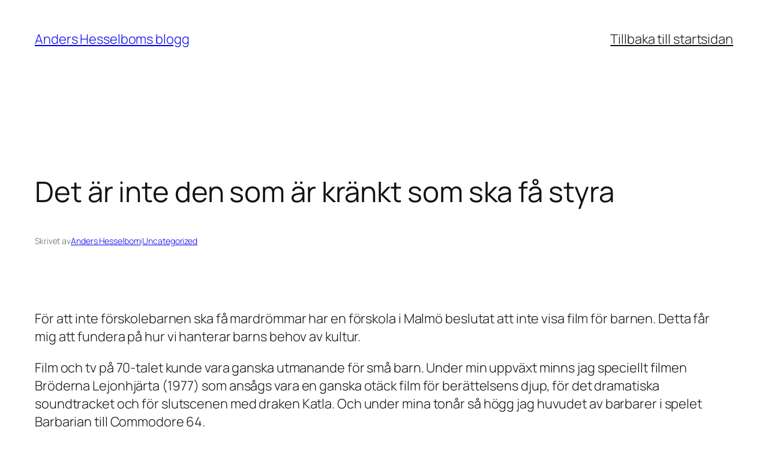

--- FILE ---
content_type: text/html; charset=UTF-8
request_url: https://politik-och-filosofi.ahesselbom.se/det-ar-inte-den-som-ar-krankt-som-ska-fa-styra/
body_size: 26908
content:
<!DOCTYPE html>
<html lang="sv-SE">
<head>
	<meta charset="UTF-8" />
	<meta name="viewport" content="width=device-width, initial-scale=1" />
<meta name='robots' content='max-image-preview:large' />
<title>Det är inte den som är kränkt som ska få styra &#8211; Anders Hesselboms blogg</title>
<link rel="alternate" type="application/rss+xml" title="Anders Hesselboms blogg &raquo; Webbflöde" href="https://politik-och-filosofi.ahesselbom.se/feed/" />
<link rel="alternate" type="application/rss+xml" title="Anders Hesselboms blogg &raquo; Kommentarsflöde" href="https://politik-och-filosofi.ahesselbom.se/comments/feed/" />
<link rel="alternate" type="application/rss+xml" title="Anders Hesselboms blogg &raquo; Kommentarsflöde för Det är inte den som är kränkt som ska få styra" href="https://politik-och-filosofi.ahesselbom.se/det-ar-inte-den-som-ar-krankt-som-ska-fa-styra/feed/" />
<link rel="alternate" title="oEmbed (JSON)" type="application/json+oembed" href="https://politik-och-filosofi.ahesselbom.se/wp-json/oembed/1.0/embed?url=https%3A%2F%2Fpolitik-och-filosofi.ahesselbom.se%2Fdet-ar-inte-den-som-ar-krankt-som-ska-fa-styra%2F" />
<link rel="alternate" title="oEmbed (XML)" type="text/xml+oembed" href="https://politik-och-filosofi.ahesselbom.se/wp-json/oembed/1.0/embed?url=https%3A%2F%2Fpolitik-och-filosofi.ahesselbom.se%2Fdet-ar-inte-den-som-ar-krankt-som-ska-fa-styra%2F&#038;format=xml" />
<style id='wp-img-auto-sizes-contain-inline-css'>
img:is([sizes=auto i],[sizes^="auto," i]){contain-intrinsic-size:3000px 1500px}
/*# sourceURL=wp-img-auto-sizes-contain-inline-css */
</style>
<style id='wp-block-site-title-inline-css'>
.wp-block-site-title{box-sizing:border-box}.wp-block-site-title :where(a){color:inherit;font-family:inherit;font-size:inherit;font-style:inherit;font-weight:inherit;letter-spacing:inherit;line-height:inherit;text-decoration:inherit}
/*# sourceURL=https://politik-och-filosofi.ahesselbom.se/wp-includes/blocks/site-title/style.min.css */
</style>
<style id='wp-block-navigation-link-inline-css'>
.wp-block-navigation .wp-block-navigation-item__label{overflow-wrap:break-word}.wp-block-navigation .wp-block-navigation-item__description{display:none}.link-ui-tools{outline:1px solid #f0f0f0;padding:8px}.link-ui-block-inserter{padding-top:8px}.link-ui-block-inserter__back{margin-left:8px;text-transform:uppercase}
/*# sourceURL=https://politik-och-filosofi.ahesselbom.se/wp-includes/blocks/navigation-link/style.min.css */
</style>
<link rel='stylesheet' id='wp-block-navigation-css' href='https://politik-och-filosofi.ahesselbom.se/wp-includes/blocks/navigation/style.min.css?ver=6.9' media='all' />
<style id='wp-block-group-inline-css'>
.wp-block-group{box-sizing:border-box}:where(.wp-block-group.wp-block-group-is-layout-constrained){position:relative}
/*# sourceURL=https://politik-och-filosofi.ahesselbom.se/wp-includes/blocks/group/style.min.css */
</style>
<style id='wp-block-post-title-inline-css'>
.wp-block-post-title{box-sizing:border-box;word-break:break-word}.wp-block-post-title :where(a){display:inline-block;font-family:inherit;font-size:inherit;font-style:inherit;font-weight:inherit;letter-spacing:inherit;line-height:inherit;text-decoration:inherit}
/*# sourceURL=https://politik-och-filosofi.ahesselbom.se/wp-includes/blocks/post-title/style.min.css */
</style>
<style id='wp-block-paragraph-inline-css'>
.is-small-text{font-size:.875em}.is-regular-text{font-size:1em}.is-large-text{font-size:2.25em}.is-larger-text{font-size:3em}.has-drop-cap:not(:focus):first-letter{float:left;font-size:8.4em;font-style:normal;font-weight:100;line-height:.68;margin:.05em .1em 0 0;text-transform:uppercase}body.rtl .has-drop-cap:not(:focus):first-letter{float:none;margin-left:.1em}p.has-drop-cap.has-background{overflow:hidden}:root :where(p.has-background){padding:1.25em 2.375em}:where(p.has-text-color:not(.has-link-color)) a{color:inherit}p.has-text-align-left[style*="writing-mode:vertical-lr"],p.has-text-align-right[style*="writing-mode:vertical-rl"]{rotate:180deg}
/*# sourceURL=https://politik-och-filosofi.ahesselbom.se/wp-includes/blocks/paragraph/style.min.css */
</style>
<style id='wp-block-post-author-name-inline-css'>
.wp-block-post-author-name{box-sizing:border-box}
/*# sourceURL=https://politik-och-filosofi.ahesselbom.se/wp-includes/blocks/post-author-name/style.min.css */
</style>
<style id='wp-block-post-terms-inline-css'>
.wp-block-post-terms{box-sizing:border-box}.wp-block-post-terms .wp-block-post-terms__separator{white-space:pre-wrap}
/*# sourceURL=https://politik-och-filosofi.ahesselbom.se/wp-includes/blocks/post-terms/style.min.css */
</style>
<style id='wp-block-post-content-inline-css'>
.wp-block-post-content{display:flow-root}
/*# sourceURL=https://politik-och-filosofi.ahesselbom.se/wp-includes/blocks/post-content/style.min.css */
</style>
<style id='wp-block-spacer-inline-css'>
.wp-block-spacer{clear:both}
/*# sourceURL=https://politik-och-filosofi.ahesselbom.se/wp-includes/blocks/spacer/style.min.css */
</style>
<style id='wp-block-image-inline-css'>
.wp-block-image>a,.wp-block-image>figure>a{display:inline-block}.wp-block-image img{box-sizing:border-box;height:auto;max-width:100%;vertical-align:bottom}@media not (prefers-reduced-motion){.wp-block-image img.hide{visibility:hidden}.wp-block-image img.show{animation:show-content-image .4s}}.wp-block-image[style*=border-radius] img,.wp-block-image[style*=border-radius]>a{border-radius:inherit}.wp-block-image.has-custom-border img{box-sizing:border-box}.wp-block-image.aligncenter{text-align:center}.wp-block-image.alignfull>a,.wp-block-image.alignwide>a{width:100%}.wp-block-image.alignfull img,.wp-block-image.alignwide img{height:auto;width:100%}.wp-block-image .aligncenter,.wp-block-image .alignleft,.wp-block-image .alignright,.wp-block-image.aligncenter,.wp-block-image.alignleft,.wp-block-image.alignright{display:table}.wp-block-image .aligncenter>figcaption,.wp-block-image .alignleft>figcaption,.wp-block-image .alignright>figcaption,.wp-block-image.aligncenter>figcaption,.wp-block-image.alignleft>figcaption,.wp-block-image.alignright>figcaption{caption-side:bottom;display:table-caption}.wp-block-image .alignleft{float:left;margin:.5em 1em .5em 0}.wp-block-image .alignright{float:right;margin:.5em 0 .5em 1em}.wp-block-image .aligncenter{margin-left:auto;margin-right:auto}.wp-block-image :where(figcaption){margin-bottom:1em;margin-top:.5em}.wp-block-image.is-style-circle-mask img{border-radius:9999px}@supports ((-webkit-mask-image:none) or (mask-image:none)) or (-webkit-mask-image:none){.wp-block-image.is-style-circle-mask img{border-radius:0;-webkit-mask-image:url('data:image/svg+xml;utf8,<svg viewBox="0 0 100 100" xmlns="http://www.w3.org/2000/svg"><circle cx="50" cy="50" r="50"/></svg>');mask-image:url('data:image/svg+xml;utf8,<svg viewBox="0 0 100 100" xmlns="http://www.w3.org/2000/svg"><circle cx="50" cy="50" r="50"/></svg>');mask-mode:alpha;-webkit-mask-position:center;mask-position:center;-webkit-mask-repeat:no-repeat;mask-repeat:no-repeat;-webkit-mask-size:contain;mask-size:contain}}:root :where(.wp-block-image.is-style-rounded img,.wp-block-image .is-style-rounded img){border-radius:9999px}.wp-block-image figure{margin:0}.wp-lightbox-container{display:flex;flex-direction:column;position:relative}.wp-lightbox-container img{cursor:zoom-in}.wp-lightbox-container img:hover+button{opacity:1}.wp-lightbox-container button{align-items:center;backdrop-filter:blur(16px) saturate(180%);background-color:#5a5a5a40;border:none;border-radius:4px;cursor:zoom-in;display:flex;height:20px;justify-content:center;opacity:0;padding:0;position:absolute;right:16px;text-align:center;top:16px;width:20px;z-index:100}@media not (prefers-reduced-motion){.wp-lightbox-container button{transition:opacity .2s ease}}.wp-lightbox-container button:focus-visible{outline:3px auto #5a5a5a40;outline:3px auto -webkit-focus-ring-color;outline-offset:3px}.wp-lightbox-container button:hover{cursor:pointer;opacity:1}.wp-lightbox-container button:focus{opacity:1}.wp-lightbox-container button:focus,.wp-lightbox-container button:hover,.wp-lightbox-container button:not(:hover):not(:active):not(.has-background){background-color:#5a5a5a40;border:none}.wp-lightbox-overlay{box-sizing:border-box;cursor:zoom-out;height:100vh;left:0;overflow:hidden;position:fixed;top:0;visibility:hidden;width:100%;z-index:100000}.wp-lightbox-overlay .close-button{align-items:center;cursor:pointer;display:flex;justify-content:center;min-height:40px;min-width:40px;padding:0;position:absolute;right:calc(env(safe-area-inset-right) + 16px);top:calc(env(safe-area-inset-top) + 16px);z-index:5000000}.wp-lightbox-overlay .close-button:focus,.wp-lightbox-overlay .close-button:hover,.wp-lightbox-overlay .close-button:not(:hover):not(:active):not(.has-background){background:none;border:none}.wp-lightbox-overlay .lightbox-image-container{height:var(--wp--lightbox-container-height);left:50%;overflow:hidden;position:absolute;top:50%;transform:translate(-50%,-50%);transform-origin:top left;width:var(--wp--lightbox-container-width);z-index:9999999999}.wp-lightbox-overlay .wp-block-image{align-items:center;box-sizing:border-box;display:flex;height:100%;justify-content:center;margin:0;position:relative;transform-origin:0 0;width:100%;z-index:3000000}.wp-lightbox-overlay .wp-block-image img{height:var(--wp--lightbox-image-height);min-height:var(--wp--lightbox-image-height);min-width:var(--wp--lightbox-image-width);width:var(--wp--lightbox-image-width)}.wp-lightbox-overlay .wp-block-image figcaption{display:none}.wp-lightbox-overlay button{background:none;border:none}.wp-lightbox-overlay .scrim{background-color:#fff;height:100%;opacity:.9;position:absolute;width:100%;z-index:2000000}.wp-lightbox-overlay.active{visibility:visible}@media not (prefers-reduced-motion){.wp-lightbox-overlay.active{animation:turn-on-visibility .25s both}.wp-lightbox-overlay.active img{animation:turn-on-visibility .35s both}.wp-lightbox-overlay.show-closing-animation:not(.active){animation:turn-off-visibility .35s both}.wp-lightbox-overlay.show-closing-animation:not(.active) img{animation:turn-off-visibility .25s both}.wp-lightbox-overlay.zoom.active{animation:none;opacity:1;visibility:visible}.wp-lightbox-overlay.zoom.active .lightbox-image-container{animation:lightbox-zoom-in .4s}.wp-lightbox-overlay.zoom.active .lightbox-image-container img{animation:none}.wp-lightbox-overlay.zoom.active .scrim{animation:turn-on-visibility .4s forwards}.wp-lightbox-overlay.zoom.show-closing-animation:not(.active){animation:none}.wp-lightbox-overlay.zoom.show-closing-animation:not(.active) .lightbox-image-container{animation:lightbox-zoom-out .4s}.wp-lightbox-overlay.zoom.show-closing-animation:not(.active) .lightbox-image-container img{animation:none}.wp-lightbox-overlay.zoom.show-closing-animation:not(.active) .scrim{animation:turn-off-visibility .4s forwards}}@keyframes show-content-image{0%{visibility:hidden}99%{visibility:hidden}to{visibility:visible}}@keyframes turn-on-visibility{0%{opacity:0}to{opacity:1}}@keyframes turn-off-visibility{0%{opacity:1;visibility:visible}99%{opacity:0;visibility:visible}to{opacity:0;visibility:hidden}}@keyframes lightbox-zoom-in{0%{transform:translate(calc((-100vw + var(--wp--lightbox-scrollbar-width))/2 + var(--wp--lightbox-initial-left-position)),calc(-50vh + var(--wp--lightbox-initial-top-position))) scale(var(--wp--lightbox-scale))}to{transform:translate(-50%,-50%) scale(1)}}@keyframes lightbox-zoom-out{0%{transform:translate(-50%,-50%) scale(1);visibility:visible}99%{visibility:visible}to{transform:translate(calc((-100vw + var(--wp--lightbox-scrollbar-width))/2 + var(--wp--lightbox-initial-left-position)),calc(-50vh + var(--wp--lightbox-initial-top-position))) scale(var(--wp--lightbox-scale));visibility:hidden}}
/*# sourceURL=https://politik-och-filosofi.ahesselbom.se/wp-includes/blocks/image/style.min.css */
</style>
<style id='wp-block-post-navigation-link-inline-css'>
.wp-block-post-navigation-link .wp-block-post-navigation-link__arrow-previous{display:inline-block;margin-right:1ch}.wp-block-post-navigation-link .wp-block-post-navigation-link__arrow-previous:not(.is-arrow-chevron){transform:scaleX(1)}.wp-block-post-navigation-link .wp-block-post-navigation-link__arrow-next{display:inline-block;margin-left:1ch}.wp-block-post-navigation-link .wp-block-post-navigation-link__arrow-next:not(.is-arrow-chevron){transform:scaleX(1)}.wp-block-post-navigation-link.has-text-align-left[style*="writing-mode: vertical-lr"],.wp-block-post-navigation-link.has-text-align-right[style*="writing-mode: vertical-rl"]{rotate:180deg}
/*# sourceURL=https://politik-och-filosofi.ahesselbom.se/wp-includes/blocks/post-navigation-link/style.min.css */
</style>
<style id='wp-block-heading-inline-css'>
h1:where(.wp-block-heading).has-background,h2:where(.wp-block-heading).has-background,h3:where(.wp-block-heading).has-background,h4:where(.wp-block-heading).has-background,h5:where(.wp-block-heading).has-background,h6:where(.wp-block-heading).has-background{padding:1.25em 2.375em}h1.has-text-align-left[style*=writing-mode]:where([style*=vertical-lr]),h1.has-text-align-right[style*=writing-mode]:where([style*=vertical-rl]),h2.has-text-align-left[style*=writing-mode]:where([style*=vertical-lr]),h2.has-text-align-right[style*=writing-mode]:where([style*=vertical-rl]),h3.has-text-align-left[style*=writing-mode]:where([style*=vertical-lr]),h3.has-text-align-right[style*=writing-mode]:where([style*=vertical-rl]),h4.has-text-align-left[style*=writing-mode]:where([style*=vertical-lr]),h4.has-text-align-right[style*=writing-mode]:where([style*=vertical-rl]),h5.has-text-align-left[style*=writing-mode]:where([style*=vertical-lr]),h5.has-text-align-right[style*=writing-mode]:where([style*=vertical-rl]),h6.has-text-align-left[style*=writing-mode]:where([style*=vertical-lr]),h6.has-text-align-right[style*=writing-mode]:where([style*=vertical-rl]){rotate:180deg}
/*# sourceURL=https://politik-och-filosofi.ahesselbom.se/wp-includes/blocks/heading/style.min.css */
</style>
<style id='wp-block-avatar-inline-css'>
.wp-block-avatar{line-height:0}.wp-block-avatar,.wp-block-avatar img{box-sizing:border-box}.wp-block-avatar.aligncenter{text-align:center}
/*# sourceURL=https://politik-och-filosofi.ahesselbom.se/wp-includes/blocks/avatar/style.min.css */
</style>
<style id='wp-block-comment-date-inline-css'>
.wp-block-comment-date{box-sizing:border-box}
/*# sourceURL=https://politik-och-filosofi.ahesselbom.se/wp-includes/blocks/comment-date/style.min.css */
</style>
<style id='wp-block-comment-author-name-inline-css'>
.wp-block-comment-author-name{box-sizing:border-box}
/*# sourceURL=https://politik-och-filosofi.ahesselbom.se/wp-includes/blocks/comment-author-name/style.min.css */
</style>
<style id='wp-block-comment-content-inline-css'>
.comment-awaiting-moderation{display:block;font-size:.875em;line-height:1.5}.wp-block-comment-content{box-sizing:border-box}
/*# sourceURL=https://politik-och-filosofi.ahesselbom.se/wp-includes/blocks/comment-content/style.min.css */
</style>
<style id='wp-block-comment-reply-link-inline-css'>
.wp-block-comment-reply-link{box-sizing:border-box}
/*# sourceURL=https://politik-och-filosofi.ahesselbom.se/wp-includes/blocks/comment-reply-link/style.min.css */
</style>
<style id='wp-block-comment-template-inline-css'>
.wp-block-comment-template{box-sizing:border-box;list-style:none;margin-bottom:0;max-width:100%;padding:0}.wp-block-comment-template li{clear:both}.wp-block-comment-template ol{list-style:none;margin-bottom:0;max-width:100%;padding-left:2rem}.wp-block-comment-template.alignleft{float:left}.wp-block-comment-template.aligncenter{margin-left:auto;margin-right:auto;width:fit-content}.wp-block-comment-template.alignright{float:right}
/*# sourceURL=https://politik-och-filosofi.ahesselbom.se/wp-includes/blocks/comment-template/style.min.css */
</style>
<style id='wp-block-post-comments-form-inline-css'>
:where(.wp-block-post-comments-form input:not([type=submit])),:where(.wp-block-post-comments-form textarea){border:1px solid #949494;font-family:inherit;font-size:1em}:where(.wp-block-post-comments-form input:where(:not([type=submit]):not([type=checkbox]))),:where(.wp-block-post-comments-form textarea){padding:calc(.667em + 2px)}.wp-block-post-comments-form{box-sizing:border-box}.wp-block-post-comments-form[style*=font-weight] :where(.comment-reply-title){font-weight:inherit}.wp-block-post-comments-form[style*=font-family] :where(.comment-reply-title){font-family:inherit}.wp-block-post-comments-form[class*=-font-size] :where(.comment-reply-title),.wp-block-post-comments-form[style*=font-size] :where(.comment-reply-title){font-size:inherit}.wp-block-post-comments-form[style*=line-height] :where(.comment-reply-title){line-height:inherit}.wp-block-post-comments-form[style*=font-style] :where(.comment-reply-title){font-style:inherit}.wp-block-post-comments-form[style*=letter-spacing] :where(.comment-reply-title){letter-spacing:inherit}.wp-block-post-comments-form :where(input[type=submit]){box-shadow:none;cursor:pointer;display:inline-block;overflow-wrap:break-word;text-align:center}.wp-block-post-comments-form .comment-form input:not([type=submit]):not([type=checkbox]):not([type=hidden]),.wp-block-post-comments-form .comment-form textarea{box-sizing:border-box;display:block;width:100%}.wp-block-post-comments-form .comment-form-author label,.wp-block-post-comments-form .comment-form-email label,.wp-block-post-comments-form .comment-form-url label{display:block;margin-bottom:.25em}.wp-block-post-comments-form .comment-form-cookies-consent{display:flex;gap:.25em}.wp-block-post-comments-form .comment-form-cookies-consent #wp-comment-cookies-consent{margin-top:.35em}.wp-block-post-comments-form .comment-reply-title{margin-bottom:0}.wp-block-post-comments-form .comment-reply-title :where(small){font-size:var(--wp--preset--font-size--medium,smaller);margin-left:.5em}
/*# sourceURL=https://politik-och-filosofi.ahesselbom.se/wp-includes/blocks/post-comments-form/style.min.css */
</style>
<style id='wp-block-buttons-inline-css'>
.wp-block-buttons{box-sizing:border-box}.wp-block-buttons.is-vertical{flex-direction:column}.wp-block-buttons.is-vertical>.wp-block-button:last-child{margin-bottom:0}.wp-block-buttons>.wp-block-button{display:inline-block;margin:0}.wp-block-buttons.is-content-justification-left{justify-content:flex-start}.wp-block-buttons.is-content-justification-left.is-vertical{align-items:flex-start}.wp-block-buttons.is-content-justification-center{justify-content:center}.wp-block-buttons.is-content-justification-center.is-vertical{align-items:center}.wp-block-buttons.is-content-justification-right{justify-content:flex-end}.wp-block-buttons.is-content-justification-right.is-vertical{align-items:flex-end}.wp-block-buttons.is-content-justification-space-between{justify-content:space-between}.wp-block-buttons.aligncenter{text-align:center}.wp-block-buttons:not(.is-content-justification-space-between,.is-content-justification-right,.is-content-justification-left,.is-content-justification-center) .wp-block-button.aligncenter{margin-left:auto;margin-right:auto;width:100%}.wp-block-buttons[style*=text-decoration] .wp-block-button,.wp-block-buttons[style*=text-decoration] .wp-block-button__link{text-decoration:inherit}.wp-block-buttons.has-custom-font-size .wp-block-button__link{font-size:inherit}.wp-block-buttons .wp-block-button__link{width:100%}.wp-block-button.aligncenter{text-align:center}
/*# sourceURL=https://politik-och-filosofi.ahesselbom.se/wp-includes/blocks/buttons/style.min.css */
</style>
<style id='wp-block-button-inline-css'>
.wp-block-button__link{align-content:center;box-sizing:border-box;cursor:pointer;display:inline-block;height:100%;text-align:center;word-break:break-word}.wp-block-button__link.aligncenter{text-align:center}.wp-block-button__link.alignright{text-align:right}:where(.wp-block-button__link){border-radius:9999px;box-shadow:none;padding:calc(.667em + 2px) calc(1.333em + 2px);text-decoration:none}.wp-block-button[style*=text-decoration] .wp-block-button__link{text-decoration:inherit}.wp-block-buttons>.wp-block-button.has-custom-width{max-width:none}.wp-block-buttons>.wp-block-button.has-custom-width .wp-block-button__link{width:100%}.wp-block-buttons>.wp-block-button.has-custom-font-size .wp-block-button__link{font-size:inherit}.wp-block-buttons>.wp-block-button.wp-block-button__width-25{width:calc(25% - var(--wp--style--block-gap, .5em)*.75)}.wp-block-buttons>.wp-block-button.wp-block-button__width-50{width:calc(50% - var(--wp--style--block-gap, .5em)*.5)}.wp-block-buttons>.wp-block-button.wp-block-button__width-75{width:calc(75% - var(--wp--style--block-gap, .5em)*.25)}.wp-block-buttons>.wp-block-button.wp-block-button__width-100{flex-basis:100%;width:100%}.wp-block-buttons.is-vertical>.wp-block-button.wp-block-button__width-25{width:25%}.wp-block-buttons.is-vertical>.wp-block-button.wp-block-button__width-50{width:50%}.wp-block-buttons.is-vertical>.wp-block-button.wp-block-button__width-75{width:75%}.wp-block-button.is-style-squared,.wp-block-button__link.wp-block-button.is-style-squared{border-radius:0}.wp-block-button.no-border-radius,.wp-block-button__link.no-border-radius{border-radius:0!important}:root :where(.wp-block-button .wp-block-button__link.is-style-outline),:root :where(.wp-block-button.is-style-outline>.wp-block-button__link){border:2px solid;padding:.667em 1.333em}:root :where(.wp-block-button .wp-block-button__link.is-style-outline:not(.has-text-color)),:root :where(.wp-block-button.is-style-outline>.wp-block-button__link:not(.has-text-color)){color:currentColor}:root :where(.wp-block-button .wp-block-button__link.is-style-outline:not(.has-background)),:root :where(.wp-block-button.is-style-outline>.wp-block-button__link:not(.has-background)){background-color:initial;background-image:none}
/*# sourceURL=https://politik-och-filosofi.ahesselbom.se/wp-includes/blocks/button/style.min.css */
</style>
<style id='wp-block-comments-inline-css'>
.wp-block-post-comments{box-sizing:border-box}.wp-block-post-comments .alignleft{float:left}.wp-block-post-comments .alignright{float:right}.wp-block-post-comments .navigation:after{clear:both;content:"";display:table}.wp-block-post-comments .commentlist{clear:both;list-style:none;margin:0;padding:0}.wp-block-post-comments .commentlist .comment{min-height:2.25em;padding-left:3.25em}.wp-block-post-comments .commentlist .comment p{font-size:1em;line-height:1.8;margin:1em 0}.wp-block-post-comments .commentlist .children{list-style:none;margin:0;padding:0}.wp-block-post-comments .comment-author{line-height:1.5}.wp-block-post-comments .comment-author .avatar{border-radius:1.5em;display:block;float:left;height:2.5em;margin-right:.75em;margin-top:.5em;width:2.5em}.wp-block-post-comments .comment-author cite{font-style:normal}.wp-block-post-comments .comment-meta{font-size:.875em;line-height:1.5}.wp-block-post-comments .comment-meta b{font-weight:400}.wp-block-post-comments .comment-meta .comment-awaiting-moderation{display:block;margin-bottom:1em;margin-top:1em}.wp-block-post-comments .comment-body .commentmetadata{font-size:.875em}.wp-block-post-comments .comment-form-author label,.wp-block-post-comments .comment-form-comment label,.wp-block-post-comments .comment-form-email label,.wp-block-post-comments .comment-form-url label{display:block;margin-bottom:.25em}.wp-block-post-comments .comment-form input:not([type=submit]):not([type=checkbox]),.wp-block-post-comments .comment-form textarea{box-sizing:border-box;display:block;width:100%}.wp-block-post-comments .comment-form-cookies-consent{display:flex;gap:.25em}.wp-block-post-comments .comment-form-cookies-consent #wp-comment-cookies-consent{margin-top:.35em}.wp-block-post-comments .comment-reply-title{margin-bottom:0}.wp-block-post-comments .comment-reply-title :where(small){font-size:var(--wp--preset--font-size--medium,smaller);margin-left:.5em}.wp-block-post-comments .reply{font-size:.875em;margin-bottom:1.4em}.wp-block-post-comments input:not([type=submit]),.wp-block-post-comments textarea{border:1px solid #949494;font-family:inherit;font-size:1em}.wp-block-post-comments input:not([type=submit]):not([type=checkbox]),.wp-block-post-comments textarea{padding:calc(.667em + 2px)}:where(.wp-block-post-comments input[type=submit]){border:none}.wp-block-comments{box-sizing:border-box}
/*# sourceURL=https://politik-och-filosofi.ahesselbom.se/wp-includes/blocks/comments/style.min.css */
</style>
<style id='wp-block-post-date-inline-css'>
.wp-block-post-date{box-sizing:border-box}
/*# sourceURL=https://politik-och-filosofi.ahesselbom.se/wp-includes/blocks/post-date/style.min.css */
</style>
<style id='wp-block-post-template-inline-css'>
.wp-block-post-template{box-sizing:border-box;list-style:none;margin-bottom:0;margin-top:0;max-width:100%;padding:0}.wp-block-post-template.is-flex-container{display:flex;flex-direction:row;flex-wrap:wrap;gap:1.25em}.wp-block-post-template.is-flex-container>li{margin:0;width:100%}@media (min-width:600px){.wp-block-post-template.is-flex-container.is-flex-container.columns-2>li{width:calc(50% - .625em)}.wp-block-post-template.is-flex-container.is-flex-container.columns-3>li{width:calc(33.33333% - .83333em)}.wp-block-post-template.is-flex-container.is-flex-container.columns-4>li{width:calc(25% - .9375em)}.wp-block-post-template.is-flex-container.is-flex-container.columns-5>li{width:calc(20% - 1em)}.wp-block-post-template.is-flex-container.is-flex-container.columns-6>li{width:calc(16.66667% - 1.04167em)}}@media (max-width:600px){.wp-block-post-template-is-layout-grid.wp-block-post-template-is-layout-grid.wp-block-post-template-is-layout-grid.wp-block-post-template-is-layout-grid{grid-template-columns:1fr}}.wp-block-post-template-is-layout-constrained>li>.alignright,.wp-block-post-template-is-layout-flow>li>.alignright{float:right;margin-inline-end:0;margin-inline-start:2em}.wp-block-post-template-is-layout-constrained>li>.alignleft,.wp-block-post-template-is-layout-flow>li>.alignleft{float:left;margin-inline-end:2em;margin-inline-start:0}.wp-block-post-template-is-layout-constrained>li>.aligncenter,.wp-block-post-template-is-layout-flow>li>.aligncenter{margin-inline-end:auto;margin-inline-start:auto}
/*# sourceURL=https://politik-och-filosofi.ahesselbom.se/wp-includes/blocks/post-template/style.min.css */
</style>
<style id='wp-emoji-styles-inline-css'>

	img.wp-smiley, img.emoji {
		display: inline !important;
		border: none !important;
		box-shadow: none !important;
		height: 1em !important;
		width: 1em !important;
		margin: 0 0.07em !important;
		vertical-align: -0.1em !important;
		background: none !important;
		padding: 0 !important;
	}
/*# sourceURL=wp-emoji-styles-inline-css */
</style>
<style id='wp-block-library-inline-css'>
:root{--wp-block-synced-color:#7a00df;--wp-block-synced-color--rgb:122,0,223;--wp-bound-block-color:var(--wp-block-synced-color);--wp-editor-canvas-background:#ddd;--wp-admin-theme-color:#007cba;--wp-admin-theme-color--rgb:0,124,186;--wp-admin-theme-color-darker-10:#006ba1;--wp-admin-theme-color-darker-10--rgb:0,107,160.5;--wp-admin-theme-color-darker-20:#005a87;--wp-admin-theme-color-darker-20--rgb:0,90,135;--wp-admin-border-width-focus:2px}@media (min-resolution:192dpi){:root{--wp-admin-border-width-focus:1.5px}}.wp-element-button{cursor:pointer}:root .has-very-light-gray-background-color{background-color:#eee}:root .has-very-dark-gray-background-color{background-color:#313131}:root .has-very-light-gray-color{color:#eee}:root .has-very-dark-gray-color{color:#313131}:root .has-vivid-green-cyan-to-vivid-cyan-blue-gradient-background{background:linear-gradient(135deg,#00d084,#0693e3)}:root .has-purple-crush-gradient-background{background:linear-gradient(135deg,#34e2e4,#4721fb 50%,#ab1dfe)}:root .has-hazy-dawn-gradient-background{background:linear-gradient(135deg,#faaca8,#dad0ec)}:root .has-subdued-olive-gradient-background{background:linear-gradient(135deg,#fafae1,#67a671)}:root .has-atomic-cream-gradient-background{background:linear-gradient(135deg,#fdd79a,#004a59)}:root .has-nightshade-gradient-background{background:linear-gradient(135deg,#330968,#31cdcf)}:root .has-midnight-gradient-background{background:linear-gradient(135deg,#020381,#2874fc)}:root{--wp--preset--font-size--normal:16px;--wp--preset--font-size--huge:42px}.has-regular-font-size{font-size:1em}.has-larger-font-size{font-size:2.625em}.has-normal-font-size{font-size:var(--wp--preset--font-size--normal)}.has-huge-font-size{font-size:var(--wp--preset--font-size--huge)}.has-text-align-center{text-align:center}.has-text-align-left{text-align:left}.has-text-align-right{text-align:right}.has-fit-text{white-space:nowrap!important}#end-resizable-editor-section{display:none}.aligncenter{clear:both}.items-justified-left{justify-content:flex-start}.items-justified-center{justify-content:center}.items-justified-right{justify-content:flex-end}.items-justified-space-between{justify-content:space-between}.screen-reader-text{border:0;clip-path:inset(50%);height:1px;margin:-1px;overflow:hidden;padding:0;position:absolute;width:1px;word-wrap:normal!important}.screen-reader-text:focus{background-color:#ddd;clip-path:none;color:#444;display:block;font-size:1em;height:auto;left:5px;line-height:normal;padding:15px 23px 14px;text-decoration:none;top:5px;width:auto;z-index:100000}html :where(.has-border-color){border-style:solid}html :where([style*=border-top-color]){border-top-style:solid}html :where([style*=border-right-color]){border-right-style:solid}html :where([style*=border-bottom-color]){border-bottom-style:solid}html :where([style*=border-left-color]){border-left-style:solid}html :where([style*=border-width]){border-style:solid}html :where([style*=border-top-width]){border-top-style:solid}html :where([style*=border-right-width]){border-right-style:solid}html :where([style*=border-bottom-width]){border-bottom-style:solid}html :where([style*=border-left-width]){border-left-style:solid}html :where(img[class*=wp-image-]){height:auto;max-width:100%}:where(figure){margin:0 0 1em}html :where(.is-position-sticky){--wp-admin--admin-bar--position-offset:var(--wp-admin--admin-bar--height,0px)}@media screen and (max-width:600px){html :where(.is-position-sticky){--wp-admin--admin-bar--position-offset:0px}}
/*# sourceURL=/wp-includes/css/dist/block-library/common.min.css */
</style>
<style id='global-styles-inline-css'>
:root{--wp--preset--aspect-ratio--square: 1;--wp--preset--aspect-ratio--4-3: 4/3;--wp--preset--aspect-ratio--3-4: 3/4;--wp--preset--aspect-ratio--3-2: 3/2;--wp--preset--aspect-ratio--2-3: 2/3;--wp--preset--aspect-ratio--16-9: 16/9;--wp--preset--aspect-ratio--9-16: 9/16;--wp--preset--color--black: #000000;--wp--preset--color--cyan-bluish-gray: #abb8c3;--wp--preset--color--white: #ffffff;--wp--preset--color--pale-pink: #f78da7;--wp--preset--color--vivid-red: #cf2e2e;--wp--preset--color--luminous-vivid-orange: #ff6900;--wp--preset--color--luminous-vivid-amber: #fcb900;--wp--preset--color--light-green-cyan: #7bdcb5;--wp--preset--color--vivid-green-cyan: #00d084;--wp--preset--color--pale-cyan-blue: #8ed1fc;--wp--preset--color--vivid-cyan-blue: #0693e3;--wp--preset--color--vivid-purple: #9b51e0;--wp--preset--color--base: #FFFFFF;--wp--preset--color--contrast: #111111;--wp--preset--color--accent-1: #FFEE58;--wp--preset--color--accent-2: #F6CFF4;--wp--preset--color--accent-3: #503AA8;--wp--preset--color--accent-4: #686868;--wp--preset--color--accent-5: #FBFAF3;--wp--preset--color--accent-6: color-mix(in srgb, currentColor 20%, transparent);--wp--preset--gradient--vivid-cyan-blue-to-vivid-purple: linear-gradient(135deg,rgb(6,147,227) 0%,rgb(155,81,224) 100%);--wp--preset--gradient--light-green-cyan-to-vivid-green-cyan: linear-gradient(135deg,rgb(122,220,180) 0%,rgb(0,208,130) 100%);--wp--preset--gradient--luminous-vivid-amber-to-luminous-vivid-orange: linear-gradient(135deg,rgb(252,185,0) 0%,rgb(255,105,0) 100%);--wp--preset--gradient--luminous-vivid-orange-to-vivid-red: linear-gradient(135deg,rgb(255,105,0) 0%,rgb(207,46,46) 100%);--wp--preset--gradient--very-light-gray-to-cyan-bluish-gray: linear-gradient(135deg,rgb(238,238,238) 0%,rgb(169,184,195) 100%);--wp--preset--gradient--cool-to-warm-spectrum: linear-gradient(135deg,rgb(74,234,220) 0%,rgb(151,120,209) 20%,rgb(207,42,186) 40%,rgb(238,44,130) 60%,rgb(251,105,98) 80%,rgb(254,248,76) 100%);--wp--preset--gradient--blush-light-purple: linear-gradient(135deg,rgb(255,206,236) 0%,rgb(152,150,240) 100%);--wp--preset--gradient--blush-bordeaux: linear-gradient(135deg,rgb(254,205,165) 0%,rgb(254,45,45) 50%,rgb(107,0,62) 100%);--wp--preset--gradient--luminous-dusk: linear-gradient(135deg,rgb(255,203,112) 0%,rgb(199,81,192) 50%,rgb(65,88,208) 100%);--wp--preset--gradient--pale-ocean: linear-gradient(135deg,rgb(255,245,203) 0%,rgb(182,227,212) 50%,rgb(51,167,181) 100%);--wp--preset--gradient--electric-grass: linear-gradient(135deg,rgb(202,248,128) 0%,rgb(113,206,126) 100%);--wp--preset--gradient--midnight: linear-gradient(135deg,rgb(2,3,129) 0%,rgb(40,116,252) 100%);--wp--preset--font-size--small: 0.875rem;--wp--preset--font-size--medium: clamp(1rem, 1rem + ((1vw - 0.2rem) * 0.196), 1.125rem);--wp--preset--font-size--large: clamp(1.125rem, 1.125rem + ((1vw - 0.2rem) * 0.392), 1.375rem);--wp--preset--font-size--x-large: clamp(1.75rem, 1.75rem + ((1vw - 0.2rem) * 0.392), 2rem);--wp--preset--font-size--xx-large: clamp(2.15rem, 2.15rem + ((1vw - 0.2rem) * 1.333), 3rem);--wp--preset--font-family--manrope: Manrope, sans-serif;--wp--preset--font-family--fira-code: "Fira Code", monospace;--wp--preset--spacing--20: 10px;--wp--preset--spacing--30: 20px;--wp--preset--spacing--40: 30px;--wp--preset--spacing--50: clamp(30px, 5vw, 50px);--wp--preset--spacing--60: clamp(30px, 7vw, 70px);--wp--preset--spacing--70: clamp(50px, 7vw, 90px);--wp--preset--spacing--80: clamp(70px, 10vw, 140px);--wp--preset--shadow--natural: 6px 6px 9px rgba(0, 0, 0, 0.2);--wp--preset--shadow--deep: 12px 12px 50px rgba(0, 0, 0, 0.4);--wp--preset--shadow--sharp: 6px 6px 0px rgba(0, 0, 0, 0.2);--wp--preset--shadow--outlined: 6px 6px 0px -3px rgb(255, 255, 255), 6px 6px rgb(0, 0, 0);--wp--preset--shadow--crisp: 6px 6px 0px rgb(0, 0, 0);}:root { --wp--style--global--content-size: 645px;--wp--style--global--wide-size: 1340px; }:where(body) { margin: 0; }.wp-site-blocks { padding-top: var(--wp--style--root--padding-top); padding-bottom: var(--wp--style--root--padding-bottom); }.has-global-padding { padding-right: var(--wp--style--root--padding-right); padding-left: var(--wp--style--root--padding-left); }.has-global-padding > .alignfull { margin-right: calc(var(--wp--style--root--padding-right) * -1); margin-left: calc(var(--wp--style--root--padding-left) * -1); }.has-global-padding :where(:not(.alignfull.is-layout-flow) > .has-global-padding:not(.wp-block-block, .alignfull)) { padding-right: 0; padding-left: 0; }.has-global-padding :where(:not(.alignfull.is-layout-flow) > .has-global-padding:not(.wp-block-block, .alignfull)) > .alignfull { margin-left: 0; margin-right: 0; }.wp-site-blocks > .alignleft { float: left; margin-right: 2em; }.wp-site-blocks > .alignright { float: right; margin-left: 2em; }.wp-site-blocks > .aligncenter { justify-content: center; margin-left: auto; margin-right: auto; }:where(.wp-site-blocks) > * { margin-block-start: 1.2rem; margin-block-end: 0; }:where(.wp-site-blocks) > :first-child { margin-block-start: 0; }:where(.wp-site-blocks) > :last-child { margin-block-end: 0; }:root { --wp--style--block-gap: 1.2rem; }:root :where(.is-layout-flow) > :first-child{margin-block-start: 0;}:root :where(.is-layout-flow) > :last-child{margin-block-end: 0;}:root :where(.is-layout-flow) > *{margin-block-start: 1.2rem;margin-block-end: 0;}:root :where(.is-layout-constrained) > :first-child{margin-block-start: 0;}:root :where(.is-layout-constrained) > :last-child{margin-block-end: 0;}:root :where(.is-layout-constrained) > *{margin-block-start: 1.2rem;margin-block-end: 0;}:root :where(.is-layout-flex){gap: 1.2rem;}:root :where(.is-layout-grid){gap: 1.2rem;}.is-layout-flow > .alignleft{float: left;margin-inline-start: 0;margin-inline-end: 2em;}.is-layout-flow > .alignright{float: right;margin-inline-start: 2em;margin-inline-end: 0;}.is-layout-flow > .aligncenter{margin-left: auto !important;margin-right: auto !important;}.is-layout-constrained > .alignleft{float: left;margin-inline-start: 0;margin-inline-end: 2em;}.is-layout-constrained > .alignright{float: right;margin-inline-start: 2em;margin-inline-end: 0;}.is-layout-constrained > .aligncenter{margin-left: auto !important;margin-right: auto !important;}.is-layout-constrained > :where(:not(.alignleft):not(.alignright):not(.alignfull)){max-width: var(--wp--style--global--content-size);margin-left: auto !important;margin-right: auto !important;}.is-layout-constrained > .alignwide{max-width: var(--wp--style--global--wide-size);}body .is-layout-flex{display: flex;}.is-layout-flex{flex-wrap: wrap;align-items: center;}.is-layout-flex > :is(*, div){margin: 0;}body .is-layout-grid{display: grid;}.is-layout-grid > :is(*, div){margin: 0;}body{background-color: var(--wp--preset--color--base);color: var(--wp--preset--color--contrast);font-family: var(--wp--preset--font-family--manrope);font-size: var(--wp--preset--font-size--large);font-weight: 300;letter-spacing: -0.1px;line-height: 1.4;--wp--style--root--padding-top: 0px;--wp--style--root--padding-right: var(--wp--preset--spacing--50);--wp--style--root--padding-bottom: 0px;--wp--style--root--padding-left: var(--wp--preset--spacing--50);}a:where(:not(.wp-element-button)){color: currentColor;text-decoration: underline;}:root :where(a:where(:not(.wp-element-button)):hover){text-decoration: none;}h1, h2, h3, h4, h5, h6{font-weight: 400;letter-spacing: -0.1px;line-height: 1.125;}h1{font-size: var(--wp--preset--font-size--xx-large);}h2{font-size: var(--wp--preset--font-size--x-large);}h3{font-size: var(--wp--preset--font-size--large);}h4{font-size: var(--wp--preset--font-size--medium);}h5{font-size: var(--wp--preset--font-size--small);letter-spacing: 0.5px;}h6{font-size: var(--wp--preset--font-size--small);font-weight: 700;letter-spacing: 1.4px;text-transform: uppercase;}:root :where(.wp-element-button, .wp-block-button__link){background-color: var(--wp--preset--color--contrast);border-width: 0;color: var(--wp--preset--color--base);font-family: inherit;font-size: var(--wp--preset--font-size--medium);font-style: inherit;font-weight: inherit;letter-spacing: inherit;line-height: inherit;padding-top: 1rem;padding-right: 2.25rem;padding-bottom: 1rem;padding-left: 2.25rem;text-decoration: none;text-transform: inherit;}:root :where(.wp-element-button:hover, .wp-block-button__link:hover){background-color: color-mix(in srgb, var(--wp--preset--color--contrast) 85%, transparent);border-color: transparent;color: var(--wp--preset--color--base);}:root :where(.wp-element-button:focus, .wp-block-button__link:focus){outline-color: var(--wp--preset--color--accent-4);outline-offset: 2px;}:root :where(.wp-element-caption, .wp-block-audio figcaption, .wp-block-embed figcaption, .wp-block-gallery figcaption, .wp-block-image figcaption, .wp-block-table figcaption, .wp-block-video figcaption){font-size: var(--wp--preset--font-size--small);line-height: 1.4;}.has-black-color{color: var(--wp--preset--color--black) !important;}.has-cyan-bluish-gray-color{color: var(--wp--preset--color--cyan-bluish-gray) !important;}.has-white-color{color: var(--wp--preset--color--white) !important;}.has-pale-pink-color{color: var(--wp--preset--color--pale-pink) !important;}.has-vivid-red-color{color: var(--wp--preset--color--vivid-red) !important;}.has-luminous-vivid-orange-color{color: var(--wp--preset--color--luminous-vivid-orange) !important;}.has-luminous-vivid-amber-color{color: var(--wp--preset--color--luminous-vivid-amber) !important;}.has-light-green-cyan-color{color: var(--wp--preset--color--light-green-cyan) !important;}.has-vivid-green-cyan-color{color: var(--wp--preset--color--vivid-green-cyan) !important;}.has-pale-cyan-blue-color{color: var(--wp--preset--color--pale-cyan-blue) !important;}.has-vivid-cyan-blue-color{color: var(--wp--preset--color--vivid-cyan-blue) !important;}.has-vivid-purple-color{color: var(--wp--preset--color--vivid-purple) !important;}.has-base-color{color: var(--wp--preset--color--base) !important;}.has-contrast-color{color: var(--wp--preset--color--contrast) !important;}.has-accent-1-color{color: var(--wp--preset--color--accent-1) !important;}.has-accent-2-color{color: var(--wp--preset--color--accent-2) !important;}.has-accent-3-color{color: var(--wp--preset--color--accent-3) !important;}.has-accent-4-color{color: var(--wp--preset--color--accent-4) !important;}.has-accent-5-color{color: var(--wp--preset--color--accent-5) !important;}.has-accent-6-color{color: var(--wp--preset--color--accent-6) !important;}.has-black-background-color{background-color: var(--wp--preset--color--black) !important;}.has-cyan-bluish-gray-background-color{background-color: var(--wp--preset--color--cyan-bluish-gray) !important;}.has-white-background-color{background-color: var(--wp--preset--color--white) !important;}.has-pale-pink-background-color{background-color: var(--wp--preset--color--pale-pink) !important;}.has-vivid-red-background-color{background-color: var(--wp--preset--color--vivid-red) !important;}.has-luminous-vivid-orange-background-color{background-color: var(--wp--preset--color--luminous-vivid-orange) !important;}.has-luminous-vivid-amber-background-color{background-color: var(--wp--preset--color--luminous-vivid-amber) !important;}.has-light-green-cyan-background-color{background-color: var(--wp--preset--color--light-green-cyan) !important;}.has-vivid-green-cyan-background-color{background-color: var(--wp--preset--color--vivid-green-cyan) !important;}.has-pale-cyan-blue-background-color{background-color: var(--wp--preset--color--pale-cyan-blue) !important;}.has-vivid-cyan-blue-background-color{background-color: var(--wp--preset--color--vivid-cyan-blue) !important;}.has-vivid-purple-background-color{background-color: var(--wp--preset--color--vivid-purple) !important;}.has-base-background-color{background-color: var(--wp--preset--color--base) !important;}.has-contrast-background-color{background-color: var(--wp--preset--color--contrast) !important;}.has-accent-1-background-color{background-color: var(--wp--preset--color--accent-1) !important;}.has-accent-2-background-color{background-color: var(--wp--preset--color--accent-2) !important;}.has-accent-3-background-color{background-color: var(--wp--preset--color--accent-3) !important;}.has-accent-4-background-color{background-color: var(--wp--preset--color--accent-4) !important;}.has-accent-5-background-color{background-color: var(--wp--preset--color--accent-5) !important;}.has-accent-6-background-color{background-color: var(--wp--preset--color--accent-6) !important;}.has-black-border-color{border-color: var(--wp--preset--color--black) !important;}.has-cyan-bluish-gray-border-color{border-color: var(--wp--preset--color--cyan-bluish-gray) !important;}.has-white-border-color{border-color: var(--wp--preset--color--white) !important;}.has-pale-pink-border-color{border-color: var(--wp--preset--color--pale-pink) !important;}.has-vivid-red-border-color{border-color: var(--wp--preset--color--vivid-red) !important;}.has-luminous-vivid-orange-border-color{border-color: var(--wp--preset--color--luminous-vivid-orange) !important;}.has-luminous-vivid-amber-border-color{border-color: var(--wp--preset--color--luminous-vivid-amber) !important;}.has-light-green-cyan-border-color{border-color: var(--wp--preset--color--light-green-cyan) !important;}.has-vivid-green-cyan-border-color{border-color: var(--wp--preset--color--vivid-green-cyan) !important;}.has-pale-cyan-blue-border-color{border-color: var(--wp--preset--color--pale-cyan-blue) !important;}.has-vivid-cyan-blue-border-color{border-color: var(--wp--preset--color--vivid-cyan-blue) !important;}.has-vivid-purple-border-color{border-color: var(--wp--preset--color--vivid-purple) !important;}.has-base-border-color{border-color: var(--wp--preset--color--base) !important;}.has-contrast-border-color{border-color: var(--wp--preset--color--contrast) !important;}.has-accent-1-border-color{border-color: var(--wp--preset--color--accent-1) !important;}.has-accent-2-border-color{border-color: var(--wp--preset--color--accent-2) !important;}.has-accent-3-border-color{border-color: var(--wp--preset--color--accent-3) !important;}.has-accent-4-border-color{border-color: var(--wp--preset--color--accent-4) !important;}.has-accent-5-border-color{border-color: var(--wp--preset--color--accent-5) !important;}.has-accent-6-border-color{border-color: var(--wp--preset--color--accent-6) !important;}.has-vivid-cyan-blue-to-vivid-purple-gradient-background{background: var(--wp--preset--gradient--vivid-cyan-blue-to-vivid-purple) !important;}.has-light-green-cyan-to-vivid-green-cyan-gradient-background{background: var(--wp--preset--gradient--light-green-cyan-to-vivid-green-cyan) !important;}.has-luminous-vivid-amber-to-luminous-vivid-orange-gradient-background{background: var(--wp--preset--gradient--luminous-vivid-amber-to-luminous-vivid-orange) !important;}.has-luminous-vivid-orange-to-vivid-red-gradient-background{background: var(--wp--preset--gradient--luminous-vivid-orange-to-vivid-red) !important;}.has-very-light-gray-to-cyan-bluish-gray-gradient-background{background: var(--wp--preset--gradient--very-light-gray-to-cyan-bluish-gray) !important;}.has-cool-to-warm-spectrum-gradient-background{background: var(--wp--preset--gradient--cool-to-warm-spectrum) !important;}.has-blush-light-purple-gradient-background{background: var(--wp--preset--gradient--blush-light-purple) !important;}.has-blush-bordeaux-gradient-background{background: var(--wp--preset--gradient--blush-bordeaux) !important;}.has-luminous-dusk-gradient-background{background: var(--wp--preset--gradient--luminous-dusk) !important;}.has-pale-ocean-gradient-background{background: var(--wp--preset--gradient--pale-ocean) !important;}.has-electric-grass-gradient-background{background: var(--wp--preset--gradient--electric-grass) !important;}.has-midnight-gradient-background{background: var(--wp--preset--gradient--midnight) !important;}.has-small-font-size{font-size: var(--wp--preset--font-size--small) !important;}.has-medium-font-size{font-size: var(--wp--preset--font-size--medium) !important;}.has-large-font-size{font-size: var(--wp--preset--font-size--large) !important;}.has-x-large-font-size{font-size: var(--wp--preset--font-size--x-large) !important;}.has-xx-large-font-size{font-size: var(--wp--preset--font-size--xx-large) !important;}.has-manrope-font-family{font-family: var(--wp--preset--font-family--manrope) !important;}.has-fira-code-font-family{font-family: var(--wp--preset--font-family--fira-code) !important;}
:root :where(.wp-block-avatar img){border-radius: 100px;}
:root :where(.wp-block-buttons-is-layout-flow) > :first-child{margin-block-start: 0;}:root :where(.wp-block-buttons-is-layout-flow) > :last-child{margin-block-end: 0;}:root :where(.wp-block-buttons-is-layout-flow) > *{margin-block-start: 16px;margin-block-end: 0;}:root :where(.wp-block-buttons-is-layout-constrained) > :first-child{margin-block-start: 0;}:root :where(.wp-block-buttons-is-layout-constrained) > :last-child{margin-block-end: 0;}:root :where(.wp-block-buttons-is-layout-constrained) > *{margin-block-start: 16px;margin-block-end: 0;}:root :where(.wp-block-buttons-is-layout-flex){gap: 16px;}:root :where(.wp-block-buttons-is-layout-grid){gap: 16px;}
:root :where(.wp-block-comment-author-name){color: var(--wp--preset--color--accent-4);font-size: var(--wp--preset--font-size--small);margin-top: 5px;margin-bottom: 0px;}
:root :where(.wp-block-comment-author-name a:where(:not(.wp-element-button))){color: var(--wp--preset--color--accent-4);text-decoration: none;}
:root :where(.wp-block-comment-author-name a:where(:not(.wp-element-button)):hover){text-decoration: underline;}
:root :where(.wp-block-comment-content){font-size: var(--wp--preset--font-size--medium);margin-top: var(--wp--preset--spacing--30);margin-bottom: var(--wp--preset--spacing--30);}
:root :where(.wp-block-comment-date){color: var(--wp--preset--color--contrast);font-size: var(--wp--preset--font-size--small);}
:root :where(.wp-block-comment-date a:where(:not(.wp-element-button))){color: var(--wp--preset--color--contrast);}
:root :where(.wp-block-comment-reply-link){font-size: var(--wp--preset--font-size--small);}
:root :where(.wp-block-comment-reply-link a:where(:not(.wp-element-button))){color: var(--wp--preset--color--contrast);}
:root :where(.wp-block-post-comments-form){font-size: var(--wp--preset--font-size--medium);padding-top: var(--wp--preset--spacing--40);padding-bottom: var(--wp--preset--spacing--40);}:root :where(.wp-block-post-comments-form textarea, .wp-block-post-comments-form input:not([type=submit])){border-radius:.25rem; border-color: var(--wp--preset--color--accent-6) !important;}:root :where(.wp-block-post-comments-form input[type=checkbox]){margin:0 .2rem 0 0 !important;}:root :where(.wp-block-post-comments-form label){font-size: var(--wp--preset--font-size--small);}
:root :where(.wp-block-post-date){color: var(--wp--preset--color--accent-4);font-size: var(--wp--preset--font-size--small);}
:root :where(.wp-block-post-date a:where(:not(.wp-element-button))){color: var(--wp--preset--color--accent-4);text-decoration: none;}
:root :where(.wp-block-post-date a:where(:not(.wp-element-button)):hover){text-decoration: underline;}
:root :where(.wp-block-post-navigation-link){font-size: var(--wp--preset--font-size--medium);}
:root :where(.wp-block-post-terms){font-size: var(--wp--preset--font-size--small);font-weight: 600;}:root :where(.wp-block-post-terms a){white-space: nowrap;}
:root :where(.wp-block-post-title a:where(:not(.wp-element-button))){text-decoration: none;}
:root :where(.wp-block-post-title a:where(:not(.wp-element-button)):hover){text-decoration: underline;}
:root :where(.wp-block-site-title){font-weight: 700;letter-spacing: -.5px;}
:root :where(.wp-block-site-title a:where(:not(.wp-element-button))){text-decoration: none;}
:root :where(.wp-block-site-title a:where(:not(.wp-element-button)):hover){text-decoration: underline;}
:root :where(.wp-block-navigation){font-size: var(--wp--preset--font-size--medium);}
:root :where(.wp-block-navigation a:where(:not(.wp-element-button))){text-decoration: none;}
:root :where(.wp-block-navigation a:where(:not(.wp-element-button)):hover){text-decoration: underline;}
/*# sourceURL=global-styles-inline-css */
</style>
<style id='core-block-supports-inline-css'>
.wp-container-core-navigation-is-layout-fc306653{justify-content:flex-end;}.wp-container-core-group-is-layout-f4c28e8b{flex-wrap:nowrap;gap:var(--wp--preset--spacing--10);justify-content:flex-end;}.wp-container-core-group-is-layout-8165f36a{flex-wrap:nowrap;justify-content:space-between;}.wp-container-core-group-is-layout-4efaea1e{gap:0.2em;}.wp-container-core-group-is-layout-9b36172e{flex-wrap:nowrap;justify-content:space-between;}.wp-container-core-group-is-layout-6c531013{flex-wrap:nowrap;}.wp-container-core-group-is-layout-f66f9956{flex-wrap:nowrap;align-items:flex-start;}.wp-container-core-group-is-layout-154222c2{flex-wrap:nowrap;justify-content:space-between;align-items:center;}.wp-container-core-post-template-is-layout-3ee800f6 > *{margin-block-start:0;margin-block-end:0;}.wp-container-core-post-template-is-layout-3ee800f6 > * + *{margin-block-start:0;margin-block-end:0;}
/*# sourceURL=core-block-supports-inline-css */
</style>
<style id='wp-block-template-skip-link-inline-css'>

		.skip-link.screen-reader-text {
			border: 0;
			clip-path: inset(50%);
			height: 1px;
			margin: -1px;
			overflow: hidden;
			padding: 0;
			position: absolute !important;
			width: 1px;
			word-wrap: normal !important;
		}

		.skip-link.screen-reader-text:focus {
			background-color: #eee;
			clip-path: none;
			color: #444;
			display: block;
			font-size: 1em;
			height: auto;
			left: 5px;
			line-height: normal;
			padding: 15px 23px 14px;
			text-decoration: none;
			top: 5px;
			width: auto;
			z-index: 100000;
		}
/*# sourceURL=wp-block-template-skip-link-inline-css */
</style>
<style id='twentytwentyfive-style-inline-css'>
a{text-decoration-thickness:1px!important;text-underline-offset:.1em}:where(.wp-site-blocks :focus){outline-style:solid;outline-width:2px}.wp-block-navigation .wp-block-navigation-submenu .wp-block-navigation-item:not(:last-child){margin-bottom:3px}.wp-block-navigation .wp-block-navigation-item .wp-block-navigation-item__content{outline-offset:4px}.wp-block-navigation .wp-block-navigation-item ul.wp-block-navigation__submenu-container .wp-block-navigation-item__content{outline-offset:0}blockquote,caption,figcaption,h1,h2,h3,h4,h5,h6,p{text-wrap:pretty}.more-link{display:block}:where(pre){overflow-x:auto}
/*# sourceURL=https://usercontent.one/wp/politik-och-filosofi.ahesselbom.se/wp-content/themes/twentytwentyfive/style.min.css?media=1759422033 */
</style>
<link rel="https://api.w.org/" href="https://politik-och-filosofi.ahesselbom.se/wp-json/" /><link rel="alternate" title="JSON" type="application/json" href="https://politik-och-filosofi.ahesselbom.se/wp-json/wp/v2/posts/905" /><link rel="EditURI" type="application/rsd+xml" title="RSD" href="https://politik-och-filosofi.ahesselbom.se/xmlrpc.php?rsd" />
<meta name="generator" content="WordPress 6.9" />
<link rel="canonical" href="https://politik-och-filosofi.ahesselbom.se/det-ar-inte-den-som-ar-krankt-som-ska-fa-styra/" />
<link rel='shortlink' href='https://politik-och-filosofi.ahesselbom.se/?p=905' />
<style>[class*=" icon-oc-"],[class^=icon-oc-]{speak:none;font-style:normal;font-weight:400;font-variant:normal;text-transform:none;line-height:1;-webkit-font-smoothing:antialiased;-moz-osx-font-smoothing:grayscale}.icon-oc-one-com-white-32px-fill:before{content:"901"}.icon-oc-one-com:before{content:"900"}#one-com-icon,.toplevel_page_onecom-wp .wp-menu-image{speak:none;display:flex;align-items:center;justify-content:center;text-transform:none;line-height:1;-webkit-font-smoothing:antialiased;-moz-osx-font-smoothing:grayscale}.onecom-wp-admin-bar-item>a,.toplevel_page_onecom-wp>.wp-menu-name{font-size:16px;font-weight:400;line-height:1}.toplevel_page_onecom-wp>.wp-menu-name img{width:69px;height:9px;}.wp-submenu-wrap.wp-submenu>.wp-submenu-head>img{width:88px;height:auto}.onecom-wp-admin-bar-item>a img{height:7px!important}.onecom-wp-admin-bar-item>a img,.toplevel_page_onecom-wp>.wp-menu-name img{opacity:.8}.onecom-wp-admin-bar-item.hover>a img,.toplevel_page_onecom-wp.wp-has-current-submenu>.wp-menu-name img,li.opensub>a.toplevel_page_onecom-wp>.wp-menu-name img{opacity:1}#one-com-icon:before,.onecom-wp-admin-bar-item>a:before,.toplevel_page_onecom-wp>.wp-menu-image:before{content:'';position:static!important;background-color:rgba(240,245,250,.4);border-radius:102px;width:18px;height:18px;padding:0!important}.onecom-wp-admin-bar-item>a:before{width:14px;height:14px}.onecom-wp-admin-bar-item.hover>a:before,.toplevel_page_onecom-wp.opensub>a>.wp-menu-image:before,.toplevel_page_onecom-wp.wp-has-current-submenu>.wp-menu-image:before{background-color:#76b82a}.onecom-wp-admin-bar-item>a{display:inline-flex!important;align-items:center;justify-content:center}#one-com-logo-wrapper{font-size:4em}#one-com-icon{vertical-align:middle}.imagify-welcome{display:none !important;}</style><script type="importmap" id="wp-importmap">
{"imports":{"@wordpress/interactivity":"https://politik-och-filosofi.ahesselbom.se/wp-includes/js/dist/script-modules/interactivity/index.min.js?ver=8964710565a1d258501f"}}
</script>
<link rel="modulepreload" href="https://politik-och-filosofi.ahesselbom.se/wp-includes/js/dist/script-modules/interactivity/index.min.js?ver=8964710565a1d258501f" id="@wordpress/interactivity-js-modulepreload" fetchpriority="low">
<style class='wp-fonts-local'>
@font-face{font-family:Manrope;font-style:normal;font-weight:200 800;font-display:fallback;src:url('https://usercontent.one/wp/politik-och-filosofi.ahesselbom.se/wp-content/themes/twentytwentyfive/assets/fonts/manrope/Manrope-VariableFont_wght.woff2?media=1759422033') format('woff2');}
@font-face{font-family:"Fira Code";font-style:normal;font-weight:300 700;font-display:fallback;src:url('https://usercontent.one/wp/politik-och-filosofi.ahesselbom.se/wp-content/themes/twentytwentyfive/assets/fonts/fira-code/FiraCode-VariableFont_wght.woff2?media=1759422033') format('woff2');}
</style>
<link rel="icon" href="https://usercontent.one/wp/politik-och-filosofi.ahesselbom.se/wp-content/uploads/2023/01/cropped-atheist-32x32.png?media=1759422033" sizes="32x32" />
<link rel="icon" href="https://usercontent.one/wp/politik-och-filosofi.ahesselbom.se/wp-content/uploads/2023/01/cropped-atheist-192x192.png?media=1759422033" sizes="192x192" />
<link rel="apple-touch-icon" href="https://usercontent.one/wp/politik-och-filosofi.ahesselbom.se/wp-content/uploads/2023/01/cropped-atheist-180x180.png?media=1759422033" />
<meta name="msapplication-TileImage" content="https://usercontent.one/wp/politik-och-filosofi.ahesselbom.se/wp-content/uploads/2023/01/cropped-atheist-270x270.png?media=1759422033" />
</head>

<body class="wp-singular post-template-default single single-post postid-905 single-format-standard wp-embed-responsive wp-theme-twentytwentyfive">

<div class="wp-site-blocks"><header class="wp-block-template-part">
<div class="wp-block-group alignfull is-layout-flow wp-block-group-is-layout-flow">
	
	<div class="wp-block-group has-global-padding is-layout-constrained wp-block-group-is-layout-constrained">
		
		<div class="wp-block-group alignwide is-content-justification-space-between is-nowrap is-layout-flex wp-container-core-group-is-layout-8165f36a wp-block-group-is-layout-flex" style="padding-top:var(--wp--preset--spacing--30);padding-bottom:var(--wp--preset--spacing--30)">
			<p class="wp-block-site-title"><a href="https://politik-och-filosofi.ahesselbom.se" target="_self" rel="home">Anders Hesselboms blogg</a></p>
			
			<div class="wp-block-group is-content-justification-right is-nowrap is-layout-flex wp-container-core-group-is-layout-f4c28e8b wp-block-group-is-layout-flex">
				<nav class="is-responsive items-justified-right wp-block-navigation is-content-justification-right is-layout-flex wp-container-core-navigation-is-layout-fc306653 wp-block-navigation-is-layout-flex" 
		 data-wp-interactive="core/navigation" data-wp-context='{"overlayOpenedBy":{"click":false,"hover":false,"focus":false},"type":"overlay","roleAttribute":"","ariaLabel":"Meny"}'><button aria-haspopup="dialog" aria-label="Öppna meny" class="wp-block-navigation__responsive-container-open" 
				data-wp-on--click="actions.openMenuOnClick"
				data-wp-on--keydown="actions.handleMenuKeydown"
			><svg width="24" height="24" xmlns="http://www.w3.org/2000/svg" viewBox="0 0 24 24" aria-hidden="true" focusable="false"><path d="M4 7.5h16v1.5H4z"></path><path d="M4 15h16v1.5H4z"></path></svg></button>
				<div class="wp-block-navigation__responsive-container  has-text-color has-contrast-color has-background has-base-background-color"  id="modal-1" 
				data-wp-class--has-modal-open="state.isMenuOpen"
				data-wp-class--is-menu-open="state.isMenuOpen"
				data-wp-watch="callbacks.initMenu"
				data-wp-on--keydown="actions.handleMenuKeydown"
				data-wp-on--focusout="actions.handleMenuFocusout"
				tabindex="-1"
			>
					<div class="wp-block-navigation__responsive-close" tabindex="-1">
						<div class="wp-block-navigation__responsive-dialog" 
				data-wp-bind--aria-modal="state.ariaModal"
				data-wp-bind--aria-label="state.ariaLabel"
				data-wp-bind--role="state.roleAttribute"
			>
							<button aria-label="Stäng meny" class="wp-block-navigation__responsive-container-close" 
				data-wp-on--click="actions.closeMenuOnClick"
			><svg xmlns="http://www.w3.org/2000/svg" viewBox="0 0 24 24" width="24" height="24" aria-hidden="true" focusable="false"><path d="m13.06 12 6.47-6.47-1.06-1.06L12 10.94 5.53 4.47 4.47 5.53 10.94 12l-6.47 6.47 1.06 1.06L12 13.06l6.47 6.47 1.06-1.06L13.06 12Z"></path></svg></button>
							<div class="wp-block-navigation__responsive-container-content" 
				data-wp-watch="callbacks.focusFirstElement"
			 id="modal-1-content">
								<ul class="wp-block-navigation__container is-responsive items-justified-right wp-block-navigation"><li class=" wp-block-navigation-item wp-block-navigation-link"><a class="wp-block-navigation-item__content"  href="https://ahesselbom.se/"><span class="wp-block-navigation-item__label">Tillbaka till startsidan</span></a></li></ul>
							</div>
						</div>
					</div>
				</div></nav>
			</div>
			
		</div>
		
	</div>
	
</div>


</header>


<main class="wp-block-group has-global-padding is-layout-constrained wp-block-group-is-layout-constrained" style="margin-top:var(--wp--preset--spacing--60)">
<div class="wp-block-group alignfull has-global-padding is-layout-constrained wp-block-group-is-layout-constrained" style="padding-top:var(--wp--preset--spacing--60);padding-bottom:var(--wp--preset--spacing--60)"><h1 class="wp-block-post-title">Det är inte den som är kränkt som ska få styra</h1>




<div class="wp-block-group has-link-color has-accent-4-color has-text-color has-small-font-size is-layout-flex wp-container-core-group-is-layout-4efaea1e wp-block-group-is-layout-flex" style="margin-bottom:var(--wp--preset--spacing--60)">
<p>Skrivet av </p>


<div class="wp-block-post-author-name"><a href="https://politik-och-filosofi.ahesselbom.se/author/anders-hesselbom/" target="_self" class="wp-block-post-author-name__link">Anders Hesselbom</a></div>


<p>i</p>


<div style="font-weight:300" class="taxonomy-category wp-block-post-terms"><a href="https://politik-och-filosofi.ahesselbom.se/category/okategoriserade/" rel="tag">Uncategorized</a></div></div>


<div class="entry-content alignfull wp-block-post-content has-global-padding is-layout-constrained wp-block-post-content-is-layout-constrained"><p>För att inte förskolebarnen ska få mardrömmar har en förskola i Malmö beslutat att inte visa film för barnen. Detta får mig att fundera på hur vi hanterar barns behov av kultur.</p>
<p>Film och tv på 70-talet kunde vara ganska utmanande för små barn. Under min uppväxt minns jag speciellt filmen Bröderna Lejonhjärta (1977) som ansågs vara en ganska otäck film för berättelsens djup, för det dramatiska soundtracket och för slutscenen med draken Katla. Och under mina tonår så högg jag huvudet av barbarer i spelet Barbarian till Commodore 64.</p>
<div style="clear: both; text-align: center;"><a href="https://1.bp.blogspot.com/-v5fAymUx-qU/VrtzpGTqraI/AAAAAAAAFgY/Ckk9UuKVAd8/s1600/barbarian_1.jpg" style="margin-left: 1em; margin-right: 1em;"><img fetchpriority="high" decoding="async" border="0" height="200" src="https://1.bp.blogspot.com/-v5fAymUx-qU/VrtzpGTqraI/AAAAAAAAFgY/Ckk9UuKVAd8/s320/barbarian_1.jpg" width="320" /></a></div>
<p>Idag är det ett problem att Alfons Åberg visas på dagis. Och visst kan Alfons Åberg vara otäckt för små barn. Gunilla Bergström bjuder bl.a. på en målande bild om ett odjur under Alfons säng. Det är klart att det kan sätta barns fantasier i spinn, och det är klart att starka intryck som inte behandlas uttömmande kan ge mardrömmar. Men är problemet då verkligen att man exponerar barnet för kulturella intryck?</p>
<p>Generation Y, alltså de som är småbarnsföräldrar idag, är en motsägelsefull generation. Det är här vi hittar både de som spelar de värsta datorspelen, typ <a href="https://en.wikipedia.org/wiki/Grand_Theft_Auto_V" target="_blank" rel="noopener">Grand Theft Auto</a>, och de som är fullkomligt lugna med att ha ett samhällsklimat som förutsätter en mycket hög grad självcensur &#8211; uttryck får inte vara rasistiska, sexistiska eller på andra sätt för politiskt inkorrekta. Och det är inte så konstigt att den som anser att vuxna inte får utmanas hur som helst, också anser att barn definitivt inte får utmanas. Men kan det kortsiktigt obehagliga som kommer från en otäck berättelse, vara berikande på lång sikt?</p>
<p>Som vuxen har man en uppfattning om sina egna preferenser. Någon kanske ogillar sexism och anser filmer som handlar om sex (t.ex.&nbsp;Fifty Shades of Grey) vara sexistiska. Givetvis kan man alltid välja att avstå, utan att lägga några värderingar i vad andra konsumerar för media. Men när det handlar om vad som får eller inte får visas, påverkas kollektivet. Och även om det i fallet som handlar om Alfons Åberg på dagis kanske är rätt att låta den känsligaste styra, är det inte självklart rätt i samhället i övrigt.</p>
<p>Makode Linde har ställt ut konst som många betraktar som rasistisk, och många blir <a href="http://sverigesradio.se/sida/avsnitt/672151?programid=4645" target="_blank" rel="noopener">kränkta</a> av rasistiska uttryck. Detta borde vara en icke-fråga, eftersom den som inte vill se rasistisk konst kan välja att inte gå på utställningen. Om man anser att konsten sprider dåliga bilder, kan man kontra genom att skapa kultur som exponerar det, som vänder på det hela.</p>
<p>Var hamnar vi om vi låter den känsligaste styra? När Rom tog emot besök av Irans president Hassan Rouhani <a href="http://europe.newsweek.com/rouhani-iran-nude-statues-rome-419718" target="_blank" rel="noopener">dolde man sin kultur</a>, istället för det som annars vore självklart: att han skulle få stå ut med sina värdars kultur. Eller som i Frankrike, där <a href="http://www.usatoday.com/story/news/world/2016/01/28/france-wine-rouhani-hollande-italy-iran-renzi/79460164/" target="_blank" rel="noopener">middagen</a> med Rouhani ställdes in, inte på grund av att Rouhani inte dricker vin, utan för att Rouhanis krav var att han, som den känsligaste, skulle sätta standarden: Värdarna fick inte heller dricka vin.</p>
<div style="clear: both; text-align: center;"><a href="https://2.bp.blogspot.com/-G7sLVWUOBHs/VruJxhjGOBI/AAAAAAAAFgo/E5abTF3GoEo/s1600/Three_Graces_Louvre_Ma287.jpg" style="margin-left: 1em; margin-right: 1em;"><img decoding="async" border="0" height="320" src="https://2.bp.blogspot.com/-G7sLVWUOBHs/VruJxhjGOBI/AAAAAAAAFgo/E5abTF3GoEo/s320/Three_Graces_Louvre_Ma287.jpg" width="255" /></a></div>
<p>Vidsynt blir man av att lära sig att leva med att människor är olika, och det man tycker är dåligt bekämpas bäst genom att producera en kontring, inte genom att ropa efter censur.</p>
</div>


<div style="height:35px" aria-hidden="true" class="wp-block-spacer"></div>



<figure class="wp-block-image size-full is-resized"><img width="962" height="962" src="https://usercontent.one/wp/politik-och-filosofi.ahesselbom.se/wp-content/uploads/2025/12/swish_solid_2023.jpg?media=1759422033" alt="Bjud mig på en kopp kaffe (20:-) som tack för bra innehåll!" class="wp-image-3653" style="width:263px;height:auto" srcset="https://usercontent.one/wp/politik-och-filosofi.ahesselbom.se/wp-content/uploads/2025/12/swish_solid_2023.jpg?media=1759422033 962w, https://usercontent.one/wp/politik-och-filosofi.ahesselbom.se/wp-content/uploads/2025/12/swish_solid_2023-300x300.jpg?media=1759422033 300w, https://usercontent.one/wp/politik-och-filosofi.ahesselbom.se/wp-content/uploads/2025/12/swish_solid_2023-150x150.jpg?media=1759422033 150w, https://usercontent.one/wp/politik-och-filosofi.ahesselbom.se/wp-content/uploads/2025/12/swish_solid_2023-768x768.jpg?media=1759422033 768w" sizes="(max-width: 962px) 100vw, 962px" /><figcaption class="wp-element-caption">Bjud mig på en kopp kaffe (20:-) som tack för bra innehåll!</figcaption></figure>



<div class="wp-block-group alignwide is-layout-flow wp-block-group-is-layout-flow" style="margin-top:var(--wp--preset--spacing--60);margin-bottom:var(--wp--preset--spacing--60)">
<nav class="wp-block-group alignwide is-content-justification-space-between is-nowrap is-layout-flex wp-container-core-group-is-layout-9b36172e wp-block-group-is-layout-flex" aria-label="Inläggsnavigering" style="border-top-color:var(--wp--preset--color--accent-6);border-top-width:1px;padding-top:var(--wp--preset--spacing--40);padding-bottom:var(--wp--preset--spacing--40)"><div class="post-navigation-link-previous wp-block-post-navigation-link"><span class="wp-block-post-navigation-link__arrow-previous is-arrow-arrow" aria-hidden="true">←</span><a href="https://politik-och-filosofi.ahesselbom.se/radio-houdi-153/" rel="prev">Radio Houdi 153</a></div>

<div class="post-navigation-link-next wp-block-post-navigation-link"><a href="https://politik-och-filosofi.ahesselbom.se/roks-feministiska-hedersanalys/" rel="next">Roks feministiska hedersanalys</a><span class="wp-block-post-navigation-link__arrow-next is-arrow-arrow" aria-hidden="true">→</span></div></nav>
</div>



<div class="wp-block-comments wp-block-comments-query-loop" style="margin-top:var(--wp--preset--spacing--70);margin-bottom:var(--wp--preset--spacing--70)">
<h2 class="wp-block-heading has-x-large-font-size">Kommentarer</h2>



<p>Viktig information: Om du inte har kommenterat tidigare, kommer din kommentar att granskas innan den publiceras. Det innebär att du inte ser den direkt, men jag har tagit emot den. Detta är inte för att jag vill filtrera kommentarer, utan för att jag vill förhindra spam och reklam.</p>


<h3 id="comments" class="wp-block-comments-title has-large-font-size">27 svar till ”Det är inte den som är kränkt som ska få styra”</h3>

<ol class="wp-block-comment-template"><li id="comment-1497" class="comment even thread-even depth-1">

<div class="wp-block-group is-layout-flow wp-block-group-is-layout-flow" style="margin-top:0;margin-bottom:var(--wp--preset--spacing--50)">
<div class="wp-block-group is-nowrap is-layout-flex wp-container-core-group-is-layout-f66f9956 wp-block-group-is-layout-flex"><div class="wp-block-avatar"><img alt='Profilbild för Zelma' src='https://secure.gravatar.com/avatar/7afe331ed18d7224b694992c6bea1ba99cfddae2f3395f423b8ee3843219b397?s=50&#038;d=wavatar&#038;r=g' srcset='https://secure.gravatar.com/avatar/7afe331ed18d7224b694992c6bea1ba99cfddae2f3395f423b8ee3843219b397?s=100&#038;d=wavatar&#038;r=g 2x' class='avatar avatar-50 photo wp-block-avatar__image' height='50' width='50' decoding='async'/></div>


<div class="wp-block-group is-layout-flow wp-block-group-is-layout-flow"><div class="wp-block-comment-date"><time datetime="2016-02-10T22:05:46+01:00"><a href="https://politik-och-filosofi.ahesselbom.se/det-ar-inte-den-som-ar-krankt-som-ska-fa-styra/#comment-1497">2016-02-10</a></time></div>

<div class="wp-block-comment-author-name"><a rel="external nofollow ugc" href="https://www.blogger.com/profile/17243550320588602260" target="_self" >Zelma</a></div>

<div class="wp-block-comment-content"><p>För något år sedan läste jag att man tagit bort en del konst från Riksdagen med hänsyn till att vissa kunde ta illa upp av den, eller bli kränkta som det heter numera. Det var bl.a. gamla målningar föreställande damer med dekolletage som avlägsnats. Konst som hängt där sedan evärdlig tid fick plötsligt människor att rodna av skam och bubbla av förtrytsamhet. Kan någon förstå detta?</p>
</div>


<div class="wp-block-group is-nowrap is-layout-flex wp-container-core-group-is-layout-6c531013 wp-block-group-is-layout-flex">

<div class="wp-block-comment-reply-link"><a rel="nofollow" class="comment-reply-link" href="https://politik-och-filosofi.ahesselbom.se/det-ar-inte-den-som-ar-krankt-som-ska-fa-styra/?replytocom=1497#respond" data-commentid="1497" data-postid="905" data-belowelement="comment-1497" data-respondelement="respond" data-replyto="Svar till Zelma" aria-label="Svar till Zelma">Svara</a></div></div>
</div>
</div>
</div>

</li><li id="comment-1495" class="comment odd alt thread-odd thread-alt depth-1">

<div class="wp-block-group is-layout-flow wp-block-group-is-layout-flow" style="margin-top:0;margin-bottom:var(--wp--preset--spacing--50)">
<div class="wp-block-group is-nowrap is-layout-flex wp-container-core-group-is-layout-f66f9956 wp-block-group-is-layout-flex"><div class="wp-block-avatar"><img alt='Profilbild för Lokatt' src='https://secure.gravatar.com/avatar/7afe331ed18d7224b694992c6bea1ba99cfddae2f3395f423b8ee3843219b397?s=50&#038;d=wavatar&#038;r=g' srcset='https://secure.gravatar.com/avatar/7afe331ed18d7224b694992c6bea1ba99cfddae2f3395f423b8ee3843219b397?s=100&#038;d=wavatar&#038;r=g 2x' class='avatar avatar-50 photo wp-block-avatar__image' height='50' width='50' loading='lazy' decoding='async'/></div>


<div class="wp-block-group is-layout-flow wp-block-group-is-layout-flow"><div class="wp-block-comment-date"><time datetime="2016-02-11T10:27:28+01:00"><a href="https://politik-och-filosofi.ahesselbom.se/det-ar-inte-den-som-ar-krankt-som-ska-fa-styra/#comment-1495">2016-02-11</a></time></div>

<div class="wp-block-comment-author-name"><a rel="external nofollow ugc" href="https://www.blogger.com/profile/05759734558158966568" target="_self" >Lokatt</a></div>

<div class="wp-block-comment-content"><p>Jag minns det där, tavlan med urringningen eller om det vara nakna små bröst, skandalöst och fegt agerande. Och löjligt skrattretande, tål dessa män ingenting? <br />Beträffande Alfons så har jag inte riktigt hängt med, hörde igår  bara delvis en intervju med lundapsykiatern Eberhardt som jag tycker har ovanligt sunda åsikter om sånt här. <br />Vad var det här för sorts familj? undrar jag.<br />Alfons Åberg ingick aldrig i mina barns bibliotek av okänd anledning, vet bara att han har en hummande godmodig  pappa, en låtsasvän samt ett monster under sängen.</p>
</div>


<div class="wp-block-group is-nowrap is-layout-flex wp-container-core-group-is-layout-6c531013 wp-block-group-is-layout-flex">

<div class="wp-block-comment-reply-link"><a rel="nofollow" class="comment-reply-link" href="https://politik-och-filosofi.ahesselbom.se/det-ar-inte-den-som-ar-krankt-som-ska-fa-styra/?replytocom=1495#respond" data-commentid="1495" data-postid="905" data-belowelement="comment-1495" data-respondelement="respond" data-replyto="Svar till Lokatt" aria-label="Svar till Lokatt">Svara</a></div></div>
</div>
</div>
</div>

</li><li id="comment-1490" class="comment even thread-even depth-1">

<div class="wp-block-group is-layout-flow wp-block-group-is-layout-flow" style="margin-top:0;margin-bottom:var(--wp--preset--spacing--50)">
<div class="wp-block-group is-nowrap is-layout-flex wp-container-core-group-is-layout-f66f9956 wp-block-group-is-layout-flex"><div class="wp-block-avatar"><img alt='Profilbild för Björn Bäckström' src='https://secure.gravatar.com/avatar/7afe331ed18d7224b694992c6bea1ba99cfddae2f3395f423b8ee3843219b397?s=50&#038;d=wavatar&#038;r=g' srcset='https://secure.gravatar.com/avatar/7afe331ed18d7224b694992c6bea1ba99cfddae2f3395f423b8ee3843219b397?s=100&#038;d=wavatar&#038;r=g 2x' class='avatar avatar-50 photo wp-block-avatar__image' height='50' width='50' loading='lazy' decoding='async'/></div>


<div class="wp-block-group is-layout-flow wp-block-group-is-layout-flow"><div class="wp-block-comment-date"><time datetime="2016-02-11T18:03:55+01:00"><a href="https://politik-och-filosofi.ahesselbom.se/det-ar-inte-den-som-ar-krankt-som-ska-fa-styra/#comment-1490">2016-02-11</a></time></div>

<div class="wp-block-comment-author-name"><a rel="external nofollow ugc" href="https://www.blogger.com/profile/15318409671108607493" target="_self" >Björn Bäckström</a></div>

<div class="wp-block-comment-content"><p>Nu är det fest igen på Humanistbloggen. Gustafsson har hittat en Gud och Lindenfors gillar. (Denne kan inte ge upp förmodar jag på grund av etsningen i barndomen). Vad då för Gud? Jo, det frågetecken som vi hela tiden skjuter framför oss vid varje ny upptäckt i kosmos. Och den &#39;upptäckten&#39; ska hyllas? Det varje vettig människa i årtusenden vetat! Bah! Men varför kalla frågetecknet för Gud som ger associationer till skäggiga farbröder. Räcker det inte med skiljetecknet ? </p>
</div>


<div class="wp-block-group is-nowrap is-layout-flex wp-container-core-group-is-layout-6c531013 wp-block-group-is-layout-flex">

<div class="wp-block-comment-reply-link"><a rel="nofollow" class="comment-reply-link" href="https://politik-och-filosofi.ahesselbom.se/det-ar-inte-den-som-ar-krankt-som-ska-fa-styra/?replytocom=1490#respond" data-commentid="1490" data-postid="905" data-belowelement="comment-1490" data-respondelement="respond" data-replyto="Svar till Björn Bäckström" aria-label="Svar till Björn Bäckström">Svara</a></div></div>
</div>
</div>
</div>

</li><li id="comment-1489" class="comment odd alt thread-odd thread-alt depth-1">

<div class="wp-block-group is-layout-flow wp-block-group-is-layout-flow" style="margin-top:0;margin-bottom:var(--wp--preset--spacing--50)">
<div class="wp-block-group is-nowrap is-layout-flex wp-container-core-group-is-layout-f66f9956 wp-block-group-is-layout-flex"><div class="wp-block-avatar"><img alt='Profilbild för Björn Bäckström' src='https://secure.gravatar.com/avatar/7afe331ed18d7224b694992c6bea1ba99cfddae2f3395f423b8ee3843219b397?s=50&#038;d=wavatar&#038;r=g' srcset='https://secure.gravatar.com/avatar/7afe331ed18d7224b694992c6bea1ba99cfddae2f3395f423b8ee3843219b397?s=100&#038;d=wavatar&#038;r=g 2x' class='avatar avatar-50 photo wp-block-avatar__image' height='50' width='50' loading='lazy' decoding='async'/></div>


<div class="wp-block-group is-layout-flow wp-block-group-is-layout-flow"><div class="wp-block-comment-date"><time datetime="2016-02-12T11:52:19+01:00"><a href="https://politik-och-filosofi.ahesselbom.se/det-ar-inte-den-som-ar-krankt-som-ska-fa-styra/#comment-1489">2016-02-12</a></time></div>

<div class="wp-block-comment-author-name"><a rel="external nofollow ugc" href="https://www.blogger.com/profile/15318409671108607493" target="_self" >Björn Bäckström</a></div>

<div class="wp-block-comment-content"><p>Tack vare Einstein flyttar nu Gud ännu längre in i icke-existensen. Han verkar trivas där. Synd förstås att han aldrig hamnar med ryggen mot väggen där och får bekänna färg. Men han kan trösta sig med att han är tillräckligt existerande i sin icke-existens att han kan dyrkas av Humanisterna. Hm.</p>
<p><a href="http://news.yahoo.com/breakthrough-scientists-detect-einstein-predicted-ripples-154314697.html#" rel="nofollow ugc">http://news.yahoo.com/breakthrough-scientists-detect-einstein-predicted-ripples-154314697.html#</a></p>
</div>


<div class="wp-block-group is-nowrap is-layout-flex wp-container-core-group-is-layout-6c531013 wp-block-group-is-layout-flex">

<div class="wp-block-comment-reply-link"><a rel="nofollow" class="comment-reply-link" href="https://politik-och-filosofi.ahesselbom.se/det-ar-inte-den-som-ar-krankt-som-ska-fa-styra/?replytocom=1489#respond" data-commentid="1489" data-postid="905" data-belowelement="comment-1489" data-respondelement="respond" data-replyto="Svar till Björn Bäckström" aria-label="Svar till Björn Bäckström">Svara</a></div></div>
</div>
</div>
</div>

</li><li id="comment-1487" class="comment even thread-even depth-1">

<div class="wp-block-group is-layout-flow wp-block-group-is-layout-flow" style="margin-top:0;margin-bottom:var(--wp--preset--spacing--50)">
<div class="wp-block-group is-nowrap is-layout-flex wp-container-core-group-is-layout-f66f9956 wp-block-group-is-layout-flex"><div class="wp-block-avatar"><img alt='Profilbild för Lokatt' src='https://secure.gravatar.com/avatar/7afe331ed18d7224b694992c6bea1ba99cfddae2f3395f423b8ee3843219b397?s=50&#038;d=wavatar&#038;r=g' srcset='https://secure.gravatar.com/avatar/7afe331ed18d7224b694992c6bea1ba99cfddae2f3395f423b8ee3843219b397?s=100&#038;d=wavatar&#038;r=g 2x' class='avatar avatar-50 photo wp-block-avatar__image' height='50' width='50' loading='lazy' decoding='async'/></div>


<div class="wp-block-group is-layout-flow wp-block-group-is-layout-flow"><div class="wp-block-comment-date"><time datetime="2016-02-12T14:25:23+01:00"><a href="https://politik-och-filosofi.ahesselbom.se/det-ar-inte-den-som-ar-krankt-som-ska-fa-styra/#comment-1487">2016-02-12</a></time></div>

<div class="wp-block-comment-author-name"><a rel="external nofollow ugc" href="https://www.blogger.com/profile/05759734558158966568" target="_self" >Lokatt</a></div>

<div class="wp-block-comment-content"><p>Ohh&#8230; För mycket att ta in just nu&#8230; Svarta hål som kolliderar! inte klokt bara. <br />Mitt lilla huvud är för tillfället (jag tänker snart ge upp) upptaget med att lära sig det mest basala i det arabiska språket.<br />Först: Skriv o läs från höger till vänster, ja det visste vi. Sen: endast tre vokaler, alfabetet i övrigt 28 konsonanter. Vokalerna, deras frånvaro, markeras med små sluttande streck. Bokstävernas utseende ändrar form, tre varianter, beroende på var i ordet eller meningen de står.. Å andra sidan finns ej skillnad versaler- gemener, och tryckt stil och handstil är i princip likadan. Prickarna över vissa bokstäver kan skrivas som vågräta streck alternativt som litet &quot;tak&quot;. Puh.<br />Det värsta är att den högtravande finlandssvenska professorn med arabiskt namn som skrivit boken använder så krångliga fackuttryck när han ska förklara att jag stupar på latinet 🙁<br />Jag tror inte termen &quot;svart hål&quot; finns i arabiskan. Antagligen haram.</p>
</div>


<div class="wp-block-group is-nowrap is-layout-flex wp-container-core-group-is-layout-6c531013 wp-block-group-is-layout-flex">

<div class="wp-block-comment-reply-link"><a rel="nofollow" class="comment-reply-link" href="https://politik-och-filosofi.ahesselbom.se/det-ar-inte-den-som-ar-krankt-som-ska-fa-styra/?replytocom=1487#respond" data-commentid="1487" data-postid="905" data-belowelement="comment-1487" data-respondelement="respond" data-replyto="Svar till Lokatt" aria-label="Svar till Lokatt">Svara</a></div></div>
</div>
</div>
</div>

</li><li id="comment-1486" class="comment odd alt thread-odd thread-alt depth-1">

<div class="wp-block-group is-layout-flow wp-block-group-is-layout-flow" style="margin-top:0;margin-bottom:var(--wp--preset--spacing--50)">
<div class="wp-block-group is-nowrap is-layout-flex wp-container-core-group-is-layout-f66f9956 wp-block-group-is-layout-flex"><div class="wp-block-avatar"><img alt='Profilbild för Björn Bäckström' src='https://secure.gravatar.com/avatar/7afe331ed18d7224b694992c6bea1ba99cfddae2f3395f423b8ee3843219b397?s=50&#038;d=wavatar&#038;r=g' srcset='https://secure.gravatar.com/avatar/7afe331ed18d7224b694992c6bea1ba99cfddae2f3395f423b8ee3843219b397?s=100&#038;d=wavatar&#038;r=g 2x' class='avatar avatar-50 photo wp-block-avatar__image' height='50' width='50' loading='lazy' decoding='async'/></div>


<div class="wp-block-group is-layout-flow wp-block-group-is-layout-flow"><div class="wp-block-comment-date"><time datetime="2016-02-12T15:13:54+01:00"><a href="https://politik-och-filosofi.ahesselbom.se/det-ar-inte-den-som-ar-krankt-som-ska-fa-styra/#comment-1486">2016-02-12</a></time></div>

<div class="wp-block-comment-author-name"><a rel="external nofollow ugc" href="https://www.blogger.com/profile/15318409671108607493" target="_self" >Björn Bäckström</a></div>

<div class="wp-block-comment-content"><p>Lokatt. Vill du ligga bra till hos våra kära nysvenskar så behöver du endast kunna tre fraser. Här är parlören:</p>
<p>Mafi mushkila =  Inga problem!</p>
<p>Inshallah = Om Gud vill!</p>
<p>Allahu akbar = Gud är störst!</p>
<p>Om du i stället VILL ha mushkila utan att ge fingret, säg </p>
<p>Barra, Barra! </p>
<p>Vilket ungefär betyder ”stick, dra!”. Men då behöver du nog ha någon med ett järnrör med dig.</p>
<p>Vill betona att denna kommentar INTE är främlingsfientlig. Bara meddelad för att underlätta integration och olja relationer.  </p>
</div>


<div class="wp-block-group is-nowrap is-layout-flex wp-container-core-group-is-layout-6c531013 wp-block-group-is-layout-flex">

<div class="wp-block-comment-reply-link"><a rel="nofollow" class="comment-reply-link" href="https://politik-och-filosofi.ahesselbom.se/det-ar-inte-den-som-ar-krankt-som-ska-fa-styra/?replytocom=1486#respond" data-commentid="1486" data-postid="905" data-belowelement="comment-1486" data-respondelement="respond" data-replyto="Svar till Björn Bäckström" aria-label="Svar till Björn Bäckström">Svara</a></div></div>
</div>
</div>
</div>

</li><li id="comment-1485" class="comment even thread-even depth-1">

<div class="wp-block-group is-layout-flow wp-block-group-is-layout-flow" style="margin-top:0;margin-bottom:var(--wp--preset--spacing--50)">
<div class="wp-block-group is-nowrap is-layout-flex wp-container-core-group-is-layout-f66f9956 wp-block-group-is-layout-flex"><div class="wp-block-avatar"><img alt='Profilbild för Lokatt' src='https://secure.gravatar.com/avatar/7afe331ed18d7224b694992c6bea1ba99cfddae2f3395f423b8ee3843219b397?s=50&#038;d=wavatar&#038;r=g' srcset='https://secure.gravatar.com/avatar/7afe331ed18d7224b694992c6bea1ba99cfddae2f3395f423b8ee3843219b397?s=100&#038;d=wavatar&#038;r=g 2x' class='avatar avatar-50 photo wp-block-avatar__image' height='50' width='50' loading='lazy' decoding='async'/></div>


<div class="wp-block-group is-layout-flow wp-block-group-is-layout-flow"><div class="wp-block-comment-date"><time datetime="2016-02-12T22:20:00+01:00"><a href="https://politik-och-filosofi.ahesselbom.se/det-ar-inte-den-som-ar-krankt-som-ska-fa-styra/#comment-1485">2016-02-12</a></time></div>

<div class="wp-block-comment-author-name"><a rel="external nofollow ugc" href="https://www.blogger.com/profile/05759734558158966568" target="_self" >Lokatt</a></div>

<div class="wp-block-comment-content"><p>Den här kommentaren har tagits bort av skribenten.</p>
</div>


<div class="wp-block-group is-nowrap is-layout-flex wp-container-core-group-is-layout-6c531013 wp-block-group-is-layout-flex">

<div class="wp-block-comment-reply-link"><a rel="nofollow" class="comment-reply-link" href="https://politik-och-filosofi.ahesselbom.se/det-ar-inte-den-som-ar-krankt-som-ska-fa-styra/?replytocom=1485#respond" data-commentid="1485" data-postid="905" data-belowelement="comment-1485" data-respondelement="respond" data-replyto="Svar till Lokatt" aria-label="Svar till Lokatt">Svara</a></div></div>
</div>
</div>
</div>

</li><li id="comment-1484" class="comment odd alt thread-odd thread-alt depth-1">

<div class="wp-block-group is-layout-flow wp-block-group-is-layout-flow" style="margin-top:0;margin-bottom:var(--wp--preset--spacing--50)">
<div class="wp-block-group is-nowrap is-layout-flex wp-container-core-group-is-layout-f66f9956 wp-block-group-is-layout-flex"><div class="wp-block-avatar"><img alt='Profilbild för Lokatt' src='https://secure.gravatar.com/avatar/7afe331ed18d7224b694992c6bea1ba99cfddae2f3395f423b8ee3843219b397?s=50&#038;d=wavatar&#038;r=g' srcset='https://secure.gravatar.com/avatar/7afe331ed18d7224b694992c6bea1ba99cfddae2f3395f423b8ee3843219b397?s=100&#038;d=wavatar&#038;r=g 2x' class='avatar avatar-50 photo wp-block-avatar__image' height='50' width='50' loading='lazy' decoding='async'/></div>


<div class="wp-block-group is-layout-flow wp-block-group-is-layout-flow"><div class="wp-block-comment-date"><time datetime="2016-02-12T23:06:12+01:00"><a href="https://politik-och-filosofi.ahesselbom.se/det-ar-inte-den-som-ar-krankt-som-ska-fa-styra/#comment-1484">2016-02-12</a></time></div>

<div class="wp-block-comment-author-name"><a rel="external nofollow ugc" href="https://www.blogger.com/profile/05759734558158966568" target="_self" >Lokatt</a></div>

<div class="wp-block-comment-content"><p>Jag har problem med att kommentera..<br />Tack Björn! Shukram. Nejdå jag försöker inte studera för att ligga bra till, jag vill mer försöka agera så som en skicklig general gör, lära känna motståndaren.. Obs obs naturligtvis inte på ngt rasistiskt vis, bara strategiskt. 🙂<br />Men det är verkligen svårt utan lärare att ställa frågor till.<br />&#8211; Och du Humanistbloggenledare som tjyvläser detta och gör haram egen tolkning, bara Barra Barra hörru.</p>
</div>


<div class="wp-block-group is-nowrap is-layout-flex wp-container-core-group-is-layout-6c531013 wp-block-group-is-layout-flex">

<div class="wp-block-comment-reply-link"><a rel="nofollow" class="comment-reply-link" href="https://politik-och-filosofi.ahesselbom.se/det-ar-inte-den-som-ar-krankt-som-ska-fa-styra/?replytocom=1484#respond" data-commentid="1484" data-postid="905" data-belowelement="comment-1484" data-respondelement="respond" data-replyto="Svar till Lokatt" aria-label="Svar till Lokatt">Svara</a></div></div>
</div>
</div>
</div>

</li><li id="comment-1483" class="comment even thread-even depth-1">

<div class="wp-block-group is-layout-flow wp-block-group-is-layout-flow" style="margin-top:0;margin-bottom:var(--wp--preset--spacing--50)">
<div class="wp-block-group is-nowrap is-layout-flex wp-container-core-group-is-layout-f66f9956 wp-block-group-is-layout-flex"><div class="wp-block-avatar"><img alt='Profilbild för Björn Bäckström' src='https://secure.gravatar.com/avatar/7afe331ed18d7224b694992c6bea1ba99cfddae2f3395f423b8ee3843219b397?s=50&#038;d=wavatar&#038;r=g' srcset='https://secure.gravatar.com/avatar/7afe331ed18d7224b694992c6bea1ba99cfddae2f3395f423b8ee3843219b397?s=100&#038;d=wavatar&#038;r=g 2x' class='avatar avatar-50 photo wp-block-avatar__image' height='50' width='50' loading='lazy' decoding='async'/></div>


<div class="wp-block-group is-layout-flow wp-block-group-is-layout-flow"><div class="wp-block-comment-date"><time datetime="2016-02-13T00:45:13+01:00"><a href="https://politik-och-filosofi.ahesselbom.se/det-ar-inte-den-som-ar-krankt-som-ska-fa-styra/#comment-1483">2016-02-13</a></time></div>

<div class="wp-block-comment-author-name"><a rel="external nofollow ugc" href="https://www.blogger.com/profile/15318409671108607493" target="_self" >Björn Bäckström</a></div>

<div class="wp-block-comment-content"><p>Hoppsan. Klockan över midnatt. Jag somnade på spåret men överlevde. Inte bara tur, de kör ju mest på asfaltsväg numera. </p>
<p>Ja språket är ett dilemma. Men många länder är ju tvåspråkiga; kanske ska vi gå fullt ut i skolorna och i publik service. Exempel både i gamla och nya världen fungerar ju. Belgien och Kanada ett par. Vore inte detta något som den progressiva Humanisbloggen att ta upp? Tipset gratis till tjyvläsarna!</p>
</div>


<div class="wp-block-group is-nowrap is-layout-flex wp-container-core-group-is-layout-6c531013 wp-block-group-is-layout-flex">

<div class="wp-block-comment-reply-link"><a rel="nofollow" class="comment-reply-link" href="https://politik-och-filosofi.ahesselbom.se/det-ar-inte-den-som-ar-krankt-som-ska-fa-styra/?replytocom=1483#respond" data-commentid="1483" data-postid="905" data-belowelement="comment-1483" data-respondelement="respond" data-replyto="Svar till Björn Bäckström" aria-label="Svar till Björn Bäckström">Svara</a></div></div>
</div>
</div>
</div>

</li><li id="comment-1482" class="comment odd alt thread-odd thread-alt depth-1">

<div class="wp-block-group is-layout-flow wp-block-group-is-layout-flow" style="margin-top:0;margin-bottom:var(--wp--preset--spacing--50)">
<div class="wp-block-group is-nowrap is-layout-flex wp-container-core-group-is-layout-f66f9956 wp-block-group-is-layout-flex"><div class="wp-block-avatar"><img alt='Profilbild för Lokatt' src='https://secure.gravatar.com/avatar/7afe331ed18d7224b694992c6bea1ba99cfddae2f3395f423b8ee3843219b397?s=50&#038;d=wavatar&#038;r=g' srcset='https://secure.gravatar.com/avatar/7afe331ed18d7224b694992c6bea1ba99cfddae2f3395f423b8ee3843219b397?s=100&#038;d=wavatar&#038;r=g 2x' class='avatar avatar-50 photo wp-block-avatar__image' height='50' width='50' loading='lazy' decoding='async'/></div>


<div class="wp-block-group is-layout-flow wp-block-group-is-layout-flow"><div class="wp-block-comment-date"><time datetime="2016-02-13T10:31:44+01:00"><a href="https://politik-och-filosofi.ahesselbom.se/det-ar-inte-den-som-ar-krankt-som-ska-fa-styra/#comment-1482">2016-02-13</a></time></div>

<div class="wp-block-comment-author-name"><a rel="external nofollow ugc" href="https://www.blogger.com/profile/05759734558158966568" target="_self" >Lokatt</a></div>

<div class="wp-block-comment-content"><p>Ojoj. Jag somnade inte, satt i soffan och skrek Peter Pan! till favoritlaget (innan bilden på flätorna), tur att de inte hörde skrikandet för det var ju fel, skulle vara Pippi Långstrump så klart. En KD-männscha, protestant visserligen, som inte känner till Lourdes (jag har faktiskt varit där, huga) det är ju skandal! <br />Underbart att Bettan nu fått revansch efter att ha skrattats åt i alla år. Damen kan ju nästan allt, och det hon inte kan kan charmige Jesper!</p>
</div>


<div class="wp-block-group is-nowrap is-layout-flex wp-container-core-group-is-layout-6c531013 wp-block-group-is-layout-flex">

<div class="wp-block-comment-reply-link"><a rel="nofollow" class="comment-reply-link" href="https://politik-och-filosofi.ahesselbom.se/det-ar-inte-den-som-ar-krankt-som-ska-fa-styra/?replytocom=1482#respond" data-commentid="1482" data-postid="905" data-belowelement="comment-1482" data-respondelement="respond" data-replyto="Svar till Lokatt" aria-label="Svar till Lokatt">Svara</a></div></div>
</div>
</div>
</div>

</li><li id="comment-1481" class="comment even thread-even depth-1">

<div class="wp-block-group is-layout-flow wp-block-group-is-layout-flow" style="margin-top:0;margin-bottom:var(--wp--preset--spacing--50)">
<div class="wp-block-group is-nowrap is-layout-flex wp-container-core-group-is-layout-f66f9956 wp-block-group-is-layout-flex"><div class="wp-block-avatar"><img alt='Profilbild för Björn Bäckström' src='https://secure.gravatar.com/avatar/7afe331ed18d7224b694992c6bea1ba99cfddae2f3395f423b8ee3843219b397?s=50&#038;d=wavatar&#038;r=g' srcset='https://secure.gravatar.com/avatar/7afe331ed18d7224b694992c6bea1ba99cfddae2f3395f423b8ee3843219b397?s=100&#038;d=wavatar&#038;r=g 2x' class='avatar avatar-50 photo wp-block-avatar__image' height='50' width='50' loading='lazy' decoding='async'/></div>


<div class="wp-block-group is-layout-flow wp-block-group-is-layout-flow"><div class="wp-block-comment-date"><time datetime="2016-02-13T12:05:15+01:00"><a href="https://politik-och-filosofi.ahesselbom.se/det-ar-inte-den-som-ar-krankt-som-ska-fa-styra/#comment-1481">2016-02-13</a></time></div>

<div class="wp-block-comment-author-name"><a rel="external nofollow ugc" href="https://www.blogger.com/profile/15318409671108607493" target="_self" >Björn Bäckström</a></div>

<div class="wp-block-comment-content"><p>Mera information om Guds ytterligare reträtt i icke-existensens realm. Den icke-existerande guden har blivit Lindenfors &amp; Co&#39;s favorit för dyrkan. Snacka om halmstrå!</p>
<p><a href="http://news.yahoo.com/scientists-just-confirmed-einsteins-100-154800658.html" rel="nofollow ugc">http://news.yahoo.com/scientists-just-confirmed-einsteins-100-154800658.html</a></p>
</div>


<div class="wp-block-group is-nowrap is-layout-flex wp-container-core-group-is-layout-6c531013 wp-block-group-is-layout-flex">

<div class="wp-block-comment-reply-link"><a rel="nofollow" class="comment-reply-link" href="https://politik-och-filosofi.ahesselbom.se/det-ar-inte-den-som-ar-krankt-som-ska-fa-styra/?replytocom=1481#respond" data-commentid="1481" data-postid="905" data-belowelement="comment-1481" data-respondelement="respond" data-replyto="Svar till Björn Bäckström" aria-label="Svar till Björn Bäckström">Svara</a></div></div>
</div>
</div>
</div>

</li><li id="comment-1480" class="comment odd alt thread-odd thread-alt depth-1">

<div class="wp-block-group is-layout-flow wp-block-group-is-layout-flow" style="margin-top:0;margin-bottom:var(--wp--preset--spacing--50)">
<div class="wp-block-group is-nowrap is-layout-flex wp-container-core-group-is-layout-f66f9956 wp-block-group-is-layout-flex"><div class="wp-block-avatar"><img alt='Profilbild för Zelma' src='https://secure.gravatar.com/avatar/7afe331ed18d7224b694992c6bea1ba99cfddae2f3395f423b8ee3843219b397?s=50&#038;d=wavatar&#038;r=g' srcset='https://secure.gravatar.com/avatar/7afe331ed18d7224b694992c6bea1ba99cfddae2f3395f423b8ee3843219b397?s=100&#038;d=wavatar&#038;r=g 2x' class='avatar avatar-50 photo wp-block-avatar__image' height='50' width='50' loading='lazy' decoding='async'/></div>


<div class="wp-block-group is-layout-flow wp-block-group-is-layout-flow"><div class="wp-block-comment-date"><time datetime="2016-02-13T22:05:01+01:00"><a href="https://politik-och-filosofi.ahesselbom.se/det-ar-inte-den-som-ar-krankt-som-ska-fa-styra/#comment-1480">2016-02-13</a></time></div>

<div class="wp-block-comment-author-name"><a rel="external nofollow ugc" href="https://www.blogger.com/profile/17243550320588602260" target="_self" >Zelma</a></div>

<div class="wp-block-comment-content"><p>Angående Humanistbloggens inlägg om Guds existens som Björn skrev om 11 februari 18:03.</p>
<p>Man måste fnissa lite åt vissa kommentarer där. Humanistbloggen länkar i inlägget till en text av David Capener som skriver att man måste göra sig av med de traditionella gudsbilderna och gudsbegreppen för att komma närmare gåtan Gud. Dessa gudsbegrepp innebär en idé om Guds &#39;existens&#39; som stoppar vidare undersökning av denna gåta. Det är också därför som Capener skriver att han är tacksam mot ateister, (fast jag menar att det borde stå forskare förstås), som visat på att Gud inte går att undersöka med vetenskapliga metoder. C talar om en Gud &#39;beyond God&#39;, inte en rumsligt existerande Gud utan själva grunden till existensen. &#39;The Divinity that remaines once God has disappeared&#39;. Det vill säga en Gud bortom våra föreställningar. Capener är på intet vis först med dessa tankar. Man kan finna resonemanget inom religionsfilosofi och teologi sedan 60-talet. Men gudsföreställningarna dröjer kvar hos människor, som t ex i kommentarer på Humanistbloggen som jämför Gud med Fantomen.</p>
</div>


<div class="wp-block-group is-nowrap is-layout-flex wp-container-core-group-is-layout-6c531013 wp-block-group-is-layout-flex">

<div class="wp-block-comment-reply-link"><a rel="nofollow" class="comment-reply-link" href="https://politik-och-filosofi.ahesselbom.se/det-ar-inte-den-som-ar-krankt-som-ska-fa-styra/?replytocom=1480#respond" data-commentid="1480" data-postid="905" data-belowelement="comment-1480" data-respondelement="respond" data-replyto="Svar till Zelma" aria-label="Svar till Zelma">Svara</a></div></div>
</div>
</div>
</div>

</li><li id="comment-1479" class="comment even thread-even depth-1">

<div class="wp-block-group is-layout-flow wp-block-group-is-layout-flow" style="margin-top:0;margin-bottom:var(--wp--preset--spacing--50)">
<div class="wp-block-group is-nowrap is-layout-flex wp-container-core-group-is-layout-f66f9956 wp-block-group-is-layout-flex"><div class="wp-block-avatar"><img alt='Profilbild för Björn Bäckström' src='https://secure.gravatar.com/avatar/7afe331ed18d7224b694992c6bea1ba99cfddae2f3395f423b8ee3843219b397?s=50&#038;d=wavatar&#038;r=g' srcset='https://secure.gravatar.com/avatar/7afe331ed18d7224b694992c6bea1ba99cfddae2f3395f423b8ee3843219b397?s=100&#038;d=wavatar&#038;r=g 2x' class='avatar avatar-50 photo wp-block-avatar__image' height='50' width='50' loading='lazy' decoding='async'/></div>


<div class="wp-block-group is-layout-flow wp-block-group-is-layout-flow"><div class="wp-block-comment-date"><time datetime="2016-02-13T22:53:24+01:00"><a href="https://politik-och-filosofi.ahesselbom.se/det-ar-inte-den-som-ar-krankt-som-ska-fa-styra/#comment-1479">2016-02-13</a></time></div>

<div class="wp-block-comment-author-name"><a rel="external nofollow ugc" href="https://www.blogger.com/profile/15318409671108607493" target="_self" >Björn Bäckström</a></div>

<div class="wp-block-comment-content"><p>De nyupptäckta gravitationsvågorna kommer <br />enligt vetenskapsskribenter att ge ett säkert Nobelpris. Med referens till Paolo Macchiarini och den urholkade prestigen hos Nobelstiftelsen är det inte risk att mottagaren får priset i vrongstrupen 😉 </p>
<p><a href="http://www.bbc.com/news/science-environment-35524440?SThisFB" rel="nofollow ugc">http://www.bbc.com/news/science-environment-35524440?SThisFB</a></p>
</div>


<div class="wp-block-group is-nowrap is-layout-flex wp-container-core-group-is-layout-6c531013 wp-block-group-is-layout-flex">

<div class="wp-block-comment-reply-link"><a rel="nofollow" class="comment-reply-link" href="https://politik-och-filosofi.ahesselbom.se/det-ar-inte-den-som-ar-krankt-som-ska-fa-styra/?replytocom=1479#respond" data-commentid="1479" data-postid="905" data-belowelement="comment-1479" data-respondelement="respond" data-replyto="Svar till Björn Bäckström" aria-label="Svar till Björn Bäckström">Svara</a></div></div>
</div>
</div>
</div>

</li><li id="comment-1478" class="comment odd alt thread-odd thread-alt depth-1">

<div class="wp-block-group is-layout-flow wp-block-group-is-layout-flow" style="margin-top:0;margin-bottom:var(--wp--preset--spacing--50)">
<div class="wp-block-group is-nowrap is-layout-flex wp-container-core-group-is-layout-f66f9956 wp-block-group-is-layout-flex"><div class="wp-block-avatar"><img alt='Profilbild för Björn Bäckström' src='https://secure.gravatar.com/avatar/7afe331ed18d7224b694992c6bea1ba99cfddae2f3395f423b8ee3843219b397?s=50&#038;d=wavatar&#038;r=g' srcset='https://secure.gravatar.com/avatar/7afe331ed18d7224b694992c6bea1ba99cfddae2f3395f423b8ee3843219b397?s=100&#038;d=wavatar&#038;r=g 2x' class='avatar avatar-50 photo wp-block-avatar__image' height='50' width='50' loading='lazy' decoding='async'/></div>


<div class="wp-block-group is-layout-flow wp-block-group-is-layout-flow"><div class="wp-block-comment-date"><time datetime="2016-02-13T23:14:13+01:00"><a href="https://politik-och-filosofi.ahesselbom.se/det-ar-inte-den-som-ar-krankt-som-ska-fa-styra/#comment-1478">2016-02-13</a></time></div>

<div class="wp-block-comment-author-name"><a rel="external nofollow ugc" href="https://www.blogger.com/profile/15318409671108607493" target="_self" >Björn Bäckström</a></div>

<div class="wp-block-comment-content"><p>Med tanke på att Nobelprisets prestige har fallit med Paolo Macchiarini och med tanke på att gravitationsvågorna för människorna närmare guden i Humanisternas icke-existens kanske forskarna i stället kan kanoniseras av påven?</p>
</div>


<div class="wp-block-group is-nowrap is-layout-flex wp-container-core-group-is-layout-6c531013 wp-block-group-is-layout-flex">

<div class="wp-block-comment-reply-link"><a rel="nofollow" class="comment-reply-link" href="https://politik-och-filosofi.ahesselbom.se/det-ar-inte-den-som-ar-krankt-som-ska-fa-styra/?replytocom=1478#respond" data-commentid="1478" data-postid="905" data-belowelement="comment-1478" data-respondelement="respond" data-replyto="Svar till Björn Bäckström" aria-label="Svar till Björn Bäckström">Svara</a></div></div>
</div>
</div>
</div>

</li><li id="comment-1477" class="comment even thread-even depth-1">

<div class="wp-block-group is-layout-flow wp-block-group-is-layout-flow" style="margin-top:0;margin-bottom:var(--wp--preset--spacing--50)">
<div class="wp-block-group is-nowrap is-layout-flex wp-container-core-group-is-layout-f66f9956 wp-block-group-is-layout-flex"><div class="wp-block-avatar"><img alt='Profilbild för Lokatt' src='https://secure.gravatar.com/avatar/7afe331ed18d7224b694992c6bea1ba99cfddae2f3395f423b8ee3843219b397?s=50&#038;d=wavatar&#038;r=g' srcset='https://secure.gravatar.com/avatar/7afe331ed18d7224b694992c6bea1ba99cfddae2f3395f423b8ee3843219b397?s=100&#038;d=wavatar&#038;r=g 2x' class='avatar avatar-50 photo wp-block-avatar__image' height='50' width='50' loading='lazy' decoding='async'/></div>


<div class="wp-block-group is-layout-flow wp-block-group-is-layout-flow"><div class="wp-block-comment-date"><time datetime="2016-02-13T23:36:25+01:00"><a href="https://politik-och-filosofi.ahesselbom.se/det-ar-inte-den-som-ar-krankt-som-ska-fa-styra/#comment-1477">2016-02-13</a></time></div>

<div class="wp-block-comment-author-name"><a rel="external nofollow ugc" href="https://www.blogger.com/profile/05759734558158966568" target="_self" >Lokatt</a></div>

<div class="wp-block-comment-content"><p>Den här kommentaren har tagits bort av skribenten.</p>
</div>


<div class="wp-block-group is-nowrap is-layout-flex wp-container-core-group-is-layout-6c531013 wp-block-group-is-layout-flex">

<div class="wp-block-comment-reply-link"><a rel="nofollow" class="comment-reply-link" href="https://politik-och-filosofi.ahesselbom.se/det-ar-inte-den-som-ar-krankt-som-ska-fa-styra/?replytocom=1477#respond" data-commentid="1477" data-postid="905" data-belowelement="comment-1477" data-respondelement="respond" data-replyto="Svar till Lokatt" aria-label="Svar till Lokatt">Svara</a></div></div>
</div>
</div>
</div>

</li><li id="comment-1475" class="comment odd alt thread-odd thread-alt depth-1">

<div class="wp-block-group is-layout-flow wp-block-group-is-layout-flow" style="margin-top:0;margin-bottom:var(--wp--preset--spacing--50)">
<div class="wp-block-group is-nowrap is-layout-flex wp-container-core-group-is-layout-f66f9956 wp-block-group-is-layout-flex"><div class="wp-block-avatar"><img alt='Profilbild för Björn Bäckström' src='https://secure.gravatar.com/avatar/7afe331ed18d7224b694992c6bea1ba99cfddae2f3395f423b8ee3843219b397?s=50&#038;d=wavatar&#038;r=g' srcset='https://secure.gravatar.com/avatar/7afe331ed18d7224b694992c6bea1ba99cfddae2f3395f423b8ee3843219b397?s=100&#038;d=wavatar&#038;r=g 2x' class='avatar avatar-50 photo wp-block-avatar__image' height='50' width='50' loading='lazy' decoding='async'/></div>


<div class="wp-block-group is-layout-flow wp-block-group-is-layout-flow"><div class="wp-block-comment-date"><time datetime="2016-02-14T06:14:06+01:00"><a href="https://politik-och-filosofi.ahesselbom.se/det-ar-inte-den-som-ar-krankt-som-ska-fa-styra/#comment-1475">2016-02-14</a></time></div>

<div class="wp-block-comment-author-name"><a rel="external nofollow ugc" href="https://www.blogger.com/profile/15318409671108607493" target="_self" >Björn Bäckström</a></div>

<div class="wp-block-comment-content"><p>Här ser man vad de mänskliga religionerna urartar till. Om oscarsnominerade filmen &#39;Spotlight*. Bah!</p>
<p><a href="https://www.youtube.com/watch?v=56jw6tasomc" rel="nofollow ugc">https://www.youtube.com/watch?v=56jw6tasomc</a></p>
<p><a href="http://www.gp.se/kulturnoje/1.2984189-i-spotlight-ar-journalisten-hjalte" rel="nofollow ugc">http://www.gp.se/kulturnoje/1.2984189-i-spotlight-ar-journalisten-hjalte</a></p>
</div>


<div class="wp-block-group is-nowrap is-layout-flex wp-container-core-group-is-layout-6c531013 wp-block-group-is-layout-flex">

<div class="wp-block-comment-reply-link"><a rel="nofollow" class="comment-reply-link" href="https://politik-och-filosofi.ahesselbom.se/det-ar-inte-den-som-ar-krankt-som-ska-fa-styra/?replytocom=1475#respond" data-commentid="1475" data-postid="905" data-belowelement="comment-1475" data-respondelement="respond" data-replyto="Svar till Björn Bäckström" aria-label="Svar till Björn Bäckström">Svara</a></div></div>
</div>
</div>
</div>

</li><li id="comment-1474" class="comment even thread-even depth-1">

<div class="wp-block-group is-layout-flow wp-block-group-is-layout-flow" style="margin-top:0;margin-bottom:var(--wp--preset--spacing--50)">
<div class="wp-block-group is-nowrap is-layout-flex wp-container-core-group-is-layout-f66f9956 wp-block-group-is-layout-flex"><div class="wp-block-avatar"><img alt='Profilbild för Lokatt' src='https://secure.gravatar.com/avatar/7afe331ed18d7224b694992c6bea1ba99cfddae2f3395f423b8ee3843219b397?s=50&#038;d=wavatar&#038;r=g' srcset='https://secure.gravatar.com/avatar/7afe331ed18d7224b694992c6bea1ba99cfddae2f3395f423b8ee3843219b397?s=100&#038;d=wavatar&#038;r=g 2x' class='avatar avatar-50 photo wp-block-avatar__image' height='50' width='50' loading='lazy' decoding='async'/></div>


<div class="wp-block-group is-layout-flow wp-block-group-is-layout-flow"><div class="wp-block-comment-date"><time datetime="2016-02-14T11:46:48+01:00"><a href="https://politik-och-filosofi.ahesselbom.se/det-ar-inte-den-som-ar-krankt-som-ska-fa-styra/#comment-1474">2016-02-14</a></time></div>

<div class="wp-block-comment-author-name"><a rel="external nofollow ugc" href="https://www.blogger.com/profile/05759734558158966568" target="_self" >Lokatt</a></div>

<div class="wp-block-comment-content"><p>Jag har redan bestämt att jag ska gå och se den. Är bara lite tveksam inför att nästan allt tycks utspela sig i ett rum, där ett antal män pratar, och pratar, med varandra och i telefon. Av erfarenhet vet jag att jag tyvärr somnar när en film är upplagd så. T ex den flerfaldigt belönade och hissade &quot;Tinker, Taylor, Soldier, Spy.. <br />Farbröder med allvarliga miner, inte en kvinna så långt ögat når. Jag somnade. Hundra kronor åt skogen.</p>
</div>


<div class="wp-block-group is-nowrap is-layout-flex wp-container-core-group-is-layout-6c531013 wp-block-group-is-layout-flex">

<div class="wp-block-comment-reply-link"><a rel="nofollow" class="comment-reply-link" href="https://politik-och-filosofi.ahesselbom.se/det-ar-inte-den-som-ar-krankt-som-ska-fa-styra/?replytocom=1474#respond" data-commentid="1474" data-postid="905" data-belowelement="comment-1474" data-respondelement="respond" data-replyto="Svar till Lokatt" aria-label="Svar till Lokatt">Svara</a></div></div>
</div>
</div>
</div>

</li><li id="comment-1473" class="comment odd alt thread-odd thread-alt depth-1">

<div class="wp-block-group is-layout-flow wp-block-group-is-layout-flow" style="margin-top:0;margin-bottom:var(--wp--preset--spacing--50)">
<div class="wp-block-group is-nowrap is-layout-flex wp-container-core-group-is-layout-f66f9956 wp-block-group-is-layout-flex"><div class="wp-block-avatar"><img alt='Profilbild för Lokatt' src='https://secure.gravatar.com/avatar/7afe331ed18d7224b694992c6bea1ba99cfddae2f3395f423b8ee3843219b397?s=50&#038;d=wavatar&#038;r=g' srcset='https://secure.gravatar.com/avatar/7afe331ed18d7224b694992c6bea1ba99cfddae2f3395f423b8ee3843219b397?s=100&#038;d=wavatar&#038;r=g 2x' class='avatar avatar-50 photo wp-block-avatar__image' height='50' width='50' loading='lazy' decoding='async'/></div>


<div class="wp-block-group is-layout-flow wp-block-group-is-layout-flow"><div class="wp-block-comment-date"><time datetime="2016-02-14T12:08:53+01:00"><a href="https://politik-och-filosofi.ahesselbom.se/det-ar-inte-den-som-ar-krankt-som-ska-fa-styra/#comment-1473">2016-02-14</a></time></div>

<div class="wp-block-comment-author-name"><a rel="external nofollow ugc" href="https://www.blogger.com/profile/05759734558158966568" target="_self" >Lokatt</a></div>

<div class="wp-block-comment-content"><p>För rätt många år sedan såg jag en amerikansk (eller brittisk) dokumentär om samma ämne, katolska prästers pedofili och kyrkans medvetna mörkande och skamlösa underlättande genom förnekande och kringflyttande. <br />Den var så intensiv och välgjord att jag inte glömmer den. T ex pappan med asiatiskt ursprung som grät rakt ut som ett barn när han förstått vad som hänt hans lilla dotter under flera år, då den innerligt troende katolska familjen bjudit in prästen att bo hos dem och vara ensam med lillan i timmar varje dag medan föräldrarna var på jobbet. Pappan hade på fullt allvar sett prästen som Gud i människohamn, och varit så stolt över att guden ville bo hos just dem.<br />Här fanns flera intervjuer med offer, nu vuxna, samt med en flinande numera pensionerad pedofilpräst som inte skämdes en sekund över vad han gjort mot småpojkar  under hela sin karriär. Hans överordnade hade vetat precis, och bara flyttat honom vidare till ett annat stift när det börjat brännas. Fy fan.<br />Tydligen finns inga såna inslag i &quot;Spotlight&quot; enligt recensenten i P1.</p>
</div>


<div class="wp-block-group is-nowrap is-layout-flex wp-container-core-group-is-layout-6c531013 wp-block-group-is-layout-flex">

<div class="wp-block-comment-reply-link"><a rel="nofollow" class="comment-reply-link" href="https://politik-och-filosofi.ahesselbom.se/det-ar-inte-den-som-ar-krankt-som-ska-fa-styra/?replytocom=1473#respond" data-commentid="1473" data-postid="905" data-belowelement="comment-1473" data-respondelement="respond" data-replyto="Svar till Lokatt" aria-label="Svar till Lokatt">Svara</a></div></div>
</div>
</div>
</div>

</li><li id="comment-1472" class="comment even thread-even depth-1">

<div class="wp-block-group is-layout-flow wp-block-group-is-layout-flow" style="margin-top:0;margin-bottom:var(--wp--preset--spacing--50)">
<div class="wp-block-group is-nowrap is-layout-flex wp-container-core-group-is-layout-f66f9956 wp-block-group-is-layout-flex"><div class="wp-block-avatar"><img alt='Profilbild för Lokatt' src='https://secure.gravatar.com/avatar/7afe331ed18d7224b694992c6bea1ba99cfddae2f3395f423b8ee3843219b397?s=50&#038;d=wavatar&#038;r=g' srcset='https://secure.gravatar.com/avatar/7afe331ed18d7224b694992c6bea1ba99cfddae2f3395f423b8ee3843219b397?s=100&#038;d=wavatar&#038;r=g 2x' class='avatar avatar-50 photo wp-block-avatar__image' height='50' width='50' loading='lazy' decoding='async'/></div>


<div class="wp-block-group is-layout-flow wp-block-group-is-layout-flow"><div class="wp-block-comment-date"><time datetime="2016-02-14T12:19:53+01:00"><a href="https://politik-och-filosofi.ahesselbom.se/det-ar-inte-den-som-ar-krankt-som-ska-fa-styra/#comment-1472">2016-02-14</a></time></div>

<div class="wp-block-comment-author-name"><a rel="external nofollow ugc" href="https://www.blogger.com/profile/05759734558158966568" target="_self" >Lokatt</a></div>

<div class="wp-block-comment-content"><p>Detta får mig återigen att tänka på kopplingen religiositet-sexualitet. Och då i synnerhet homosexualitet. Kanske inte nödvändigtvis pedofil sexualitet.<br />Kopplingen finns, anser jag. Men varför&#8230;och hur..</p>
</div>


<div class="wp-block-group is-nowrap is-layout-flex wp-container-core-group-is-layout-6c531013 wp-block-group-is-layout-flex">

<div class="wp-block-comment-reply-link"><a rel="nofollow" class="comment-reply-link" href="https://politik-och-filosofi.ahesselbom.se/det-ar-inte-den-som-ar-krankt-som-ska-fa-styra/?replytocom=1472#respond" data-commentid="1472" data-postid="905" data-belowelement="comment-1472" data-respondelement="respond" data-replyto="Svar till Lokatt" aria-label="Svar till Lokatt">Svara</a></div></div>
</div>
</div>
</div>

</li><li id="comment-1471" class="comment odd alt thread-odd thread-alt depth-1">

<div class="wp-block-group is-layout-flow wp-block-group-is-layout-flow" style="margin-top:0;margin-bottom:var(--wp--preset--spacing--50)">
<div class="wp-block-group is-nowrap is-layout-flex wp-container-core-group-is-layout-f66f9956 wp-block-group-is-layout-flex"><div class="wp-block-avatar"><img alt='Profilbild för Lokatt' src='https://secure.gravatar.com/avatar/7afe331ed18d7224b694992c6bea1ba99cfddae2f3395f423b8ee3843219b397?s=50&#038;d=wavatar&#038;r=g' srcset='https://secure.gravatar.com/avatar/7afe331ed18d7224b694992c6bea1ba99cfddae2f3395f423b8ee3843219b397?s=100&#038;d=wavatar&#038;r=g 2x' class='avatar avatar-50 photo wp-block-avatar__image' height='50' width='50' loading='lazy' decoding='async'/></div>


<div class="wp-block-group is-layout-flow wp-block-group-is-layout-flow"><div class="wp-block-comment-date"><time datetime="2016-02-14T12:38:12+01:00"><a href="https://politik-och-filosofi.ahesselbom.se/det-ar-inte-den-som-ar-krankt-som-ska-fa-styra/#comment-1471">2016-02-14</a></time></div>

<div class="wp-block-comment-author-name"><a rel="external nofollow ugc" href="https://www.blogger.com/profile/05759734558158966568" target="_self" >Lokatt</a></div>

<div class="wp-block-comment-content"><p>Nä, det här blev för dystert, nu är det dags för lite upppiggande underhållning.<br />Lyssna på den här idioten!  Skippa det svamlande introt och gå direkt till 3 minuter ca. Moahh</p>
<p><a href="https://www.youtube.com/watch?v=NoHHgGxlcJ8" rel="nofollow ugc">https://www.youtube.com/watch?v=NoHHgGxlcJ8</a></p>
</div>


<div class="wp-block-group is-nowrap is-layout-flex wp-container-core-group-is-layout-6c531013 wp-block-group-is-layout-flex">

<div class="wp-block-comment-reply-link"><a rel="nofollow" class="comment-reply-link" href="https://politik-och-filosofi.ahesselbom.se/det-ar-inte-den-som-ar-krankt-som-ska-fa-styra/?replytocom=1471#respond" data-commentid="1471" data-postid="905" data-belowelement="comment-1471" data-respondelement="respond" data-replyto="Svar till Lokatt" aria-label="Svar till Lokatt">Svara</a></div></div>
</div>
</div>
</div>

</li><li id="comment-1470" class="comment even thread-even depth-1">

<div class="wp-block-group is-layout-flow wp-block-group-is-layout-flow" style="margin-top:0;margin-bottom:var(--wp--preset--spacing--50)">
<div class="wp-block-group is-nowrap is-layout-flex wp-container-core-group-is-layout-f66f9956 wp-block-group-is-layout-flex"><div class="wp-block-avatar"><img alt='Profilbild för Björn Bäckström' src='https://secure.gravatar.com/avatar/7afe331ed18d7224b694992c6bea1ba99cfddae2f3395f423b8ee3843219b397?s=50&#038;d=wavatar&#038;r=g' srcset='https://secure.gravatar.com/avatar/7afe331ed18d7224b694992c6bea1ba99cfddae2f3395f423b8ee3843219b397?s=100&#038;d=wavatar&#038;r=g 2x' class='avatar avatar-50 photo wp-block-avatar__image' height='50' width='50' loading='lazy' decoding='async'/></div>


<div class="wp-block-group is-layout-flow wp-block-group-is-layout-flow"><div class="wp-block-comment-date"><time datetime="2016-02-15T09:22:34+01:00"><a href="https://politik-och-filosofi.ahesselbom.se/det-ar-inte-den-som-ar-krankt-som-ska-fa-styra/#comment-1470">2016-02-15</a></time></div>

<div class="wp-block-comment-author-name"><a rel="external nofollow ugc" href="https://www.blogger.com/profile/15318409671108607493" target="_self" >Björn Bäckström</a></div>

<div class="wp-block-comment-content"><p>På tal om de frånvarande flickorna bland ensamkommande barn:</p>
<p><a href="http://www.sydsvenskan.se/sverige/mansoverskottet-foder-mer-vald/" rel="nofollow ugc">http://www.sydsvenskan.se/sverige/mansoverskottet-foder-mer-vald/</a></p>
</div>


<div class="wp-block-group is-nowrap is-layout-flex wp-container-core-group-is-layout-6c531013 wp-block-group-is-layout-flex">

<div class="wp-block-comment-reply-link"><a rel="nofollow" class="comment-reply-link" href="https://politik-och-filosofi.ahesselbom.se/det-ar-inte-den-som-ar-krankt-som-ska-fa-styra/?replytocom=1470#respond" data-commentid="1470" data-postid="905" data-belowelement="comment-1470" data-respondelement="respond" data-replyto="Svar till Björn Bäckström" aria-label="Svar till Björn Bäckström">Svara</a></div></div>
</div>
</div>
</div>

</li><li id="comment-1469" class="comment odd alt thread-odd thread-alt depth-1">

<div class="wp-block-group is-layout-flow wp-block-group-is-layout-flow" style="margin-top:0;margin-bottom:var(--wp--preset--spacing--50)">
<div class="wp-block-group is-nowrap is-layout-flex wp-container-core-group-is-layout-f66f9956 wp-block-group-is-layout-flex"><div class="wp-block-avatar"><img alt='Profilbild för Lokatt' src='https://secure.gravatar.com/avatar/7afe331ed18d7224b694992c6bea1ba99cfddae2f3395f423b8ee3843219b397?s=50&#038;d=wavatar&#038;r=g' srcset='https://secure.gravatar.com/avatar/7afe331ed18d7224b694992c6bea1ba99cfddae2f3395f423b8ee3843219b397?s=100&#038;d=wavatar&#038;r=g 2x' class='avatar avatar-50 photo wp-block-avatar__image' height='50' width='50' loading='lazy' decoding='async'/></div>


<div class="wp-block-group is-layout-flow wp-block-group-is-layout-flow"><div class="wp-block-comment-date"><time datetime="2016-02-15T10:25:08+01:00"><a href="https://politik-och-filosofi.ahesselbom.se/det-ar-inte-den-som-ar-krankt-som-ska-fa-styra/#comment-1469">2016-02-15</a></time></div>

<div class="wp-block-comment-author-name"><a rel="external nofollow ugc" href="https://www.blogger.com/profile/05759734558158966568" target="_self" >Lokatt</a></div>

<div class="wp-block-comment-content"><p>&quot;Jag älskar att boxas&quot;. &quot;Jag gillar att slåss&quot;. Invandrarkillen som älskar att slåss har &quot;sexrådgivare&quot; i sitt CV. Horror!</p>
<p>Vad mansöverskottet innebär begriper varje normalbegåvad, särskilt när överskottet är ungt, outbildat, sprängfyllt med testosteron, gillar att slåss och med en medeltida kvinnosyn. Alla utom de styrande fattar detta.</p>
</div>


<div class="wp-block-group is-nowrap is-layout-flex wp-container-core-group-is-layout-6c531013 wp-block-group-is-layout-flex">

<div class="wp-block-comment-reply-link"><a rel="nofollow" class="comment-reply-link" href="https://politik-och-filosofi.ahesselbom.se/det-ar-inte-den-som-ar-krankt-som-ska-fa-styra/?replytocom=1469#respond" data-commentid="1469" data-postid="905" data-belowelement="comment-1469" data-respondelement="respond" data-replyto="Svar till Lokatt" aria-label="Svar till Lokatt">Svara</a></div></div>
</div>
</div>
</div>

</li><li id="comment-1468" class="comment even thread-even depth-1">

<div class="wp-block-group is-layout-flow wp-block-group-is-layout-flow" style="margin-top:0;margin-bottom:var(--wp--preset--spacing--50)">
<div class="wp-block-group is-nowrap is-layout-flex wp-container-core-group-is-layout-f66f9956 wp-block-group-is-layout-flex"><div class="wp-block-avatar"><img alt='Profilbild för Lokatt' src='https://secure.gravatar.com/avatar/7afe331ed18d7224b694992c6bea1ba99cfddae2f3395f423b8ee3843219b397?s=50&#038;d=wavatar&#038;r=g' srcset='https://secure.gravatar.com/avatar/7afe331ed18d7224b694992c6bea1ba99cfddae2f3395f423b8ee3843219b397?s=100&#038;d=wavatar&#038;r=g 2x' class='avatar avatar-50 photo wp-block-avatar__image' height='50' width='50' loading='lazy' decoding='async'/></div>


<div class="wp-block-group is-layout-flow wp-block-group-is-layout-flow"><div class="wp-block-comment-date"><time datetime="2016-02-15T17:56:48+01:00"><a href="https://politik-och-filosofi.ahesselbom.se/det-ar-inte-den-som-ar-krankt-som-ska-fa-styra/#comment-1468">2016-02-15</a></time></div>

<div class="wp-block-comment-author-name"><a rel="external nofollow ugc" href="https://www.blogger.com/profile/05759734558158966568" target="_self" >Lokatt</a></div>

<div class="wp-block-comment-content"><p>Läste på Humanistbloggen om &quot;Svenska hijabis&quot; som tydligen ska firas. Jag tror jag blir vansinnig. Och kulturministern jamsar med. Fy fan.</p>
</div>


<div class="wp-block-group is-nowrap is-layout-flex wp-container-core-group-is-layout-6c531013 wp-block-group-is-layout-flex">

<div class="wp-block-comment-reply-link"><a rel="nofollow" class="comment-reply-link" href="https://politik-och-filosofi.ahesselbom.se/det-ar-inte-den-som-ar-krankt-som-ska-fa-styra/?replytocom=1468#respond" data-commentid="1468" data-postid="905" data-belowelement="comment-1468" data-respondelement="respond" data-replyto="Svar till Lokatt" aria-label="Svar till Lokatt">Svara</a></div></div>
</div>
</div>
</div>

</li><li id="comment-1467" class="comment odd alt thread-odd thread-alt depth-1">

<div class="wp-block-group is-layout-flow wp-block-group-is-layout-flow" style="margin-top:0;margin-bottom:var(--wp--preset--spacing--50)">
<div class="wp-block-group is-nowrap is-layout-flex wp-container-core-group-is-layout-f66f9956 wp-block-group-is-layout-flex"><div class="wp-block-avatar"><img alt='Profilbild för Björn Bäckström' src='https://secure.gravatar.com/avatar/7afe331ed18d7224b694992c6bea1ba99cfddae2f3395f423b8ee3843219b397?s=50&#038;d=wavatar&#038;r=g' srcset='https://secure.gravatar.com/avatar/7afe331ed18d7224b694992c6bea1ba99cfddae2f3395f423b8ee3843219b397?s=100&#038;d=wavatar&#038;r=g 2x' class='avatar avatar-50 photo wp-block-avatar__image' height='50' width='50' loading='lazy' decoding='async'/></div>


<div class="wp-block-group is-layout-flow wp-block-group-is-layout-flow"><div class="wp-block-comment-date"><time datetime="2016-02-16T07:16:35+01:00"><a href="https://politik-och-filosofi.ahesselbom.se/det-ar-inte-den-som-ar-krankt-som-ska-fa-styra/#comment-1467">2016-02-16</a></time></div>

<div class="wp-block-comment-author-name"><a rel="external nofollow ugc" href="https://www.blogger.com/profile/15318409671108607493" target="_self" >Björn Bäckström</a></div>

<div class="wp-block-comment-content"><p>På Humanistbloggen träter Patrik L och Patrik N om vad som är könsdiskriminering där N företräder de demokratiska och L de totalitära åsikterna. </p>
<p>Fråga: När inte kvotering görs till den akademiska forskarvärlden är då den kvinna som i alla fall tar sig in mer kvalificerad än genomsnittet av männen som åker gräddfil? Och betyder det att om kvotering införs så kommer den blandade församlingens kvalifikationer att sjunka?</p>
<p><a href="http://humanistbloggen.blogspot.se/2016/02/6-mars-hijab-som-politiskt-motstand.html?showComment=1455564193988#c6138508532056622859" rel="nofollow ugc">http://humanistbloggen.blogspot.se/2016/02/6-mars-hijab-som-politiskt-motstand.html?showComment=1455564193988#c6138508532056622859</a></p>
</div>


<div class="wp-block-group is-nowrap is-layout-flex wp-container-core-group-is-layout-6c531013 wp-block-group-is-layout-flex">

<div class="wp-block-comment-reply-link"><a rel="nofollow" class="comment-reply-link" href="https://politik-och-filosofi.ahesselbom.se/det-ar-inte-den-som-ar-krankt-som-ska-fa-styra/?replytocom=1467#respond" data-commentid="1467" data-postid="905" data-belowelement="comment-1467" data-respondelement="respond" data-replyto="Svar till Björn Bäckström" aria-label="Svar till Björn Bäckström">Svara</a></div></div>
</div>
</div>
</div>

</li><li id="comment-1466" class="comment even thread-even depth-1">

<div class="wp-block-group is-layout-flow wp-block-group-is-layout-flow" style="margin-top:0;margin-bottom:var(--wp--preset--spacing--50)">
<div class="wp-block-group is-nowrap is-layout-flex wp-container-core-group-is-layout-f66f9956 wp-block-group-is-layout-flex"><div class="wp-block-avatar"><img alt='Profilbild för Björn Bäckström' src='https://secure.gravatar.com/avatar/7afe331ed18d7224b694992c6bea1ba99cfddae2f3395f423b8ee3843219b397?s=50&#038;d=wavatar&#038;r=g' srcset='https://secure.gravatar.com/avatar/7afe331ed18d7224b694992c6bea1ba99cfddae2f3395f423b8ee3843219b397?s=100&#038;d=wavatar&#038;r=g 2x' class='avatar avatar-50 photo wp-block-avatar__image' height='50' width='50' loading='lazy' decoding='async'/></div>


<div class="wp-block-group is-layout-flow wp-block-group-is-layout-flow"><div class="wp-block-comment-date"><time datetime="2016-02-16T09:09:11+01:00"><a href="https://politik-och-filosofi.ahesselbom.se/det-ar-inte-den-som-ar-krankt-som-ska-fa-styra/#comment-1466">2016-02-16</a></time></div>

<div class="wp-block-comment-author-name"><a rel="external nofollow ugc" href="https://www.blogger.com/profile/15318409671108607493" target="_self" >Björn Bäckström</a></div>

<div class="wp-block-comment-content"><p>Hm. Misstänker att min förra kommentar inte var så lyckad. Om det är så att kvinnors kvalifikationer kunskapsmässigt är lika med männens INNAN de blir forskare så kan ju inte en kvotering sänka den genomsnittliga nivån senare. I varje fall inte när det gäller kunskapsnivån. Hur är det med andra kvalifikationer? För svaga armbågar? För mycket empati? Styrd av modersrollen? Eller är det också fördomar? <br />Känner att jag är på svag is men var i min barndom bra på att jumpa på isflak i ån utanför fönstret.</p>
</div>


<div class="wp-block-group is-nowrap is-layout-flex wp-container-core-group-is-layout-6c531013 wp-block-group-is-layout-flex">

<div class="wp-block-comment-reply-link"><a rel="nofollow" class="comment-reply-link" href="https://politik-och-filosofi.ahesselbom.se/det-ar-inte-den-som-ar-krankt-som-ska-fa-styra/?replytocom=1466#respond" data-commentid="1466" data-postid="905" data-belowelement="comment-1466" data-respondelement="respond" data-replyto="Svar till Björn Bäckström" aria-label="Svar till Björn Bäckström">Svara</a></div></div>
</div>
</div>
</div>

</li><li id="comment-1465" class="comment odd alt thread-odd thread-alt depth-1">

<div class="wp-block-group is-layout-flow wp-block-group-is-layout-flow" style="margin-top:0;margin-bottom:var(--wp--preset--spacing--50)">
<div class="wp-block-group is-nowrap is-layout-flex wp-container-core-group-is-layout-f66f9956 wp-block-group-is-layout-flex"><div class="wp-block-avatar"><img alt='Profilbild för Lokatt' src='https://secure.gravatar.com/avatar/7afe331ed18d7224b694992c6bea1ba99cfddae2f3395f423b8ee3843219b397?s=50&#038;d=wavatar&#038;r=g' srcset='https://secure.gravatar.com/avatar/7afe331ed18d7224b694992c6bea1ba99cfddae2f3395f423b8ee3843219b397?s=100&#038;d=wavatar&#038;r=g 2x' class='avatar avatar-50 photo wp-block-avatar__image' height='50' width='50' loading='lazy' decoding='async'/></div>


<div class="wp-block-group is-layout-flow wp-block-group-is-layout-flow"><div class="wp-block-comment-date"><time datetime="2016-02-16T12:07:04+01:00"><a href="https://politik-och-filosofi.ahesselbom.se/det-ar-inte-den-som-ar-krankt-som-ska-fa-styra/#comment-1465">2016-02-16</a></time></div>

<div class="wp-block-comment-author-name"><a rel="external nofollow ugc" href="https://www.blogger.com/profile/05759734558158966568" target="_self" >Lokatt</a></div>

<div class="wp-block-comment-content"><p>En skillnad mellan flickor och pojkar är ju att vi flickor inte jumpar på isflaken. Detta kan man tolka som att vi är klokare. Men om inga alls jumpade skulle väldigt få vetenskapliga framsteg göras. <br />Hijabdiskussionen på Humbloggen blev nästan direkt en diskussion om inkvotering av kvinnor i styrelser. <br />För mig känns inte det där med styrelserna som asviktigt, medan hijabfrågan får propparna att brinna av i huvudet.<br />Hur protesterar man mot bärande av denna förtryckande, sexistiska, beklämmande stjärtlapp, ja nu är jag arg.<br />Kanske ska jag gå på mötet iklädd burka, bärande en skylt med texten &quot;Skip the hijab and join me, I feel so very FREEE&quot;.</p>
</div>


<div class="wp-block-group is-nowrap is-layout-flex wp-container-core-group-is-layout-6c531013 wp-block-group-is-layout-flex">

<div class="wp-block-comment-reply-link"><a rel="nofollow" class="comment-reply-link" href="https://politik-och-filosofi.ahesselbom.se/det-ar-inte-den-som-ar-krankt-som-ska-fa-styra/?replytocom=1465#respond" data-commentid="1465" data-postid="905" data-belowelement="comment-1465" data-respondelement="respond" data-replyto="Svar till Lokatt" aria-label="Svar till Lokatt">Svara</a></div></div>
</div>
</div>
</div>

</li><li id="comment-1464" class="comment even thread-even depth-1">

<div class="wp-block-group is-layout-flow wp-block-group-is-layout-flow" style="margin-top:0;margin-bottom:var(--wp--preset--spacing--50)">
<div class="wp-block-group is-nowrap is-layout-flex wp-container-core-group-is-layout-f66f9956 wp-block-group-is-layout-flex"><div class="wp-block-avatar"><img alt='Profilbild för Lokatt' src='https://secure.gravatar.com/avatar/7afe331ed18d7224b694992c6bea1ba99cfddae2f3395f423b8ee3843219b397?s=50&#038;d=wavatar&#038;r=g' srcset='https://secure.gravatar.com/avatar/7afe331ed18d7224b694992c6bea1ba99cfddae2f3395f423b8ee3843219b397?s=100&#038;d=wavatar&#038;r=g 2x' class='avatar avatar-50 photo wp-block-avatar__image' height='50' width='50' loading='lazy' decoding='async'/></div>


<div class="wp-block-group is-layout-flow wp-block-group-is-layout-flow"><div class="wp-block-comment-date"><time datetime="2016-02-16T12:19:23+01:00"><a href="https://politik-och-filosofi.ahesselbom.se/det-ar-inte-den-som-ar-krankt-som-ska-fa-styra/#comment-1464">2016-02-16</a></time></div>

<div class="wp-block-comment-author-name"><a rel="external nofollow ugc" href="https://www.blogger.com/profile/05759734558158966568" target="_self" >Lokatt</a></div>

<div class="wp-block-comment-content"><p>Detta med yrkeskarriärer, inkvotering är ju förstås också intressant. Sociologiska experiment har visat att studenter bedömer kvinnliga alster, uppsatser tex som sämre än manliga, både av manliga och kvinnliga bedömare. (Det har handlat om blindtest där samma författare presenterats med ömsom manligt, ömsom kvinnligt namn, där omdömena steg och föll i takt med namnbytet och där &quot;hon&quot; bedöms som sämre.)<br />Och jag har en väninna som säger att hon aldrig skulle våga flyga med en kvinnlig pilot. Fast hon är nära släkt med Maria Montazami, om hon är bekant, det förklarar nog det hela..</p>
</div>


<div class="wp-block-group is-nowrap is-layout-flex wp-container-core-group-is-layout-6c531013 wp-block-group-is-layout-flex">

<div class="wp-block-comment-reply-link"><a rel="nofollow" class="comment-reply-link" href="https://politik-och-filosofi.ahesselbom.se/det-ar-inte-den-som-ar-krankt-som-ska-fa-styra/?replytocom=1464#respond" data-commentid="1464" data-postid="905" data-belowelement="comment-1464" data-respondelement="respond" data-replyto="Svar till Lokatt" aria-label="Svar till Lokatt">Svara</a></div></div>
</div>
</div>
</div>

</li></ol>



	<div id="respond" class="comment-respond wp-block-post-comments-form">
		<h3 id="reply-title" class="comment-reply-title">Lämna ett svar <small><a rel="nofollow" id="cancel-comment-reply-link" href="/det-ar-inte-den-som-ar-krankt-som-ska-fa-styra/#respond" style="display:none;">Avbryt svar</a></small></h3><form action="https://politik-och-filosofi.ahesselbom.se/wp-comments-post.php" method="post" id="commentform" class="comment-form"><p class="comment-notes"><span id="email-notes">Din e-postadress kommer inte publiceras.</span> <span class="required-field-message">Obligatoriska fält är märkta <span class="required">*</span></span></p><p class="comment-form-comment"><label for="comment">Kommentar <span class="required">*</span></label> <textarea id="comment" name="comment" cols="45" rows="8" maxlength="65525" required></textarea></p><p class="comment-form-author"><label for="author">Namn <span class="required">*</span></label> <input id="author" name="author" type="text" value="" size="30" maxlength="245" autocomplete="name" required /></p>
<p class="comment-form-email"><label for="email">E-postadress <span class="required">*</span></label> <input id="email" name="email" type="email" value="" size="30" maxlength="100" aria-describedby="email-notes" autocomplete="email" required /></p>
<p class="comment-form-url"><label for="url">Webbplats</label> <input id="url" name="url" type="url" value="" size="30" maxlength="200" autocomplete="url" /></p>
<p class="form-submit wp-block-button"><input name="submit" type="submit" id="submit" class="wp-block-button__link wp-element-button" value="Publicera kommentar" /> <input type='hidden' name='comment_post_ID' value='905' id='comment_post_ID' />
<input type='hidden' name='comment_parent' id='comment_parent' value='0' />
</p><p style="display: none;"><input type="hidden" id="akismet_comment_nonce" name="akismet_comment_nonce" value="812ab2ccc4" /></p><p style="display: none !important;" class="akismet-fields-container" data-prefix="ak_"><label>&#916;<textarea name="ak_hp_textarea" cols="45" rows="8" maxlength="100"></textarea></label><input type="hidden" id="ak_js_1" name="ak_js" value="199"/><script>document.getElementById( "ak_js_1" ).setAttribute( "value", ( new Date() ).getTime() );</script></p></form>	</div><!-- #respond -->
	</div>
</div>



<div class="wp-block-group alignwide has-global-padding is-layout-constrained wp-block-group-is-layout-constrained" style="padding-top:var(--wp--preset--spacing--60);padding-bottom:var(--wp--preset--spacing--60)">
<h2 class="wp-block-heading alignwide has-small-font-size" style="font-style:normal;font-weight:700;letter-spacing:1.4px;text-transform:uppercase">Fler inlägg</h2>



<div class="wp-block-query alignwide is-layout-flow wp-block-query-is-layout-flow"><ul class="alignfull wp-block-post-template is-layout-flow wp-container-core-post-template-is-layout-3ee800f6 wp-block-post-template-is-layout-flow"><li class="wp-block-post post-3719 post type-post status-publish format-standard hentry category-pressfrihet category-pseudovetenskap category-sosseriet">

<div class="wp-block-group alignfull is-content-justification-space-between is-nowrap is-layout-flex wp-container-core-group-is-layout-154222c2 wp-block-group-is-layout-flex" style="border-bottom-color:var(--wp--preset--color--accent-6);border-bottom-width:1px;padding-top:var(--wp--preset--spacing--30);padding-bottom:var(--wp--preset--spacing--30)"><h3 class="wp-block-post-title has-large-font-size"><a href="https://politik-och-filosofi.ahesselbom.se/socialdemokraterna-maste-sluta-angripa-fria-medier/" target="_self" >Socialdemokraterna måste sluta angripa fria medier</a></h3>

<div class="has-text-align-right wp-block-post-date"><time datetime="2026-01-20T18:52:47+01:00"><a href="https://politik-och-filosofi.ahesselbom.se/socialdemokraterna-maste-sluta-angripa-fria-medier/">2026-01-20</a></time></div></div>

</li><li class="wp-block-post post-3708 post type-post status-publish format-standard hentry category-korruption category-skattepengar">

<div class="wp-block-group alignfull is-content-justification-space-between is-nowrap is-layout-flex wp-container-core-group-is-layout-154222c2 wp-block-group-is-layout-flex" style="border-bottom-color:var(--wp--preset--color--accent-6);border-bottom-width:1px;padding-top:var(--wp--preset--spacing--30);padding-bottom:var(--wp--preset--spacing--30)"><h3 class="wp-block-post-title has-large-font-size"><a href="https://politik-och-filosofi.ahesselbom.se/sankt-skatt-blir-formodligen-inte-nagot-drapslag/" target="_self" >Sänkt skatt blir förmodligen inte något dråpslag</a></h3>

<div class="has-text-align-right wp-block-post-date"><time datetime="2026-01-13T17:34:18+01:00"><a href="https://politik-och-filosofi.ahesselbom.se/sankt-skatt-blir-formodligen-inte-nagot-drapslag/">2026-01-13</a></time></div></div>

</li><li class="wp-block-post post-3694 post type-post status-publish format-standard hentry category-politik category-skattepengar">

<div class="wp-block-group alignfull is-content-justification-space-between is-nowrap is-layout-flex wp-container-core-group-is-layout-154222c2 wp-block-group-is-layout-flex" style="border-bottom-color:var(--wp--preset--color--accent-6);border-bottom-width:1px;padding-top:var(--wp--preset--spacing--30);padding-bottom:var(--wp--preset--spacing--30)"><h3 class="wp-block-post-title has-large-font-size"><a href="https://politik-och-filosofi.ahesselbom.se/sankt-skatt-pa-inkomst-hojd-skatt-pa-arbete/" target="_self" >Sänkt skatt på inkomst, höjd skatt på arbete</a></h3>

<div class="has-text-align-right wp-block-post-date"><time datetime="2026-01-05T17:32:16+01:00"><a href="https://politik-och-filosofi.ahesselbom.se/sankt-skatt-pa-inkomst-hojd-skatt-pa-arbete/">2026-01-05</a></time></div></div>

</li><li class="wp-block-post post-3683 post type-post status-publish format-standard hentry category-bidrag category-skattepengar">

<div class="wp-block-group alignfull is-content-justification-space-between is-nowrap is-layout-flex wp-container-core-group-is-layout-154222c2 wp-block-group-is-layout-flex" style="border-bottom-color:var(--wp--preset--color--accent-6);border-bottom-width:1px;padding-top:var(--wp--preset--spacing--30);padding-bottom:var(--wp--preset--spacing--30)"><h3 class="wp-block-post-title has-large-font-size"><a href="https://politik-och-filosofi.ahesselbom.se/dagens-nyheter-star-for-relativiseringen-nar-skattepengar-forsvinner/" target="_self" >Dagens Nyheter står för relativiseringen när skattepengar försvinner</a></h3>

<div class="has-text-align-right wp-block-post-date"><time datetime="2026-01-03T16:12:17+01:00"><a href="https://politik-och-filosofi.ahesselbom.se/dagens-nyheter-star-for-relativiseringen-nar-skattepengar-forsvinner/">2026-01-03</a></time></div></div>

</li></ul></div>
</div>
</main>


<footer class="wp-block-template-part">
<div class="wp-block-group has-global-padding is-layout-constrained wp-block-group-is-layout-constrained" style="padding-top:var(--wp--preset--spacing--60);padding-bottom:var(--wp--preset--spacing--50)">
<p><a href="https://ahesselbom.se/">Hem</a>&nbsp;&nbsp;|&nbsp;&nbsp;<a href="https://linktr.ee/hesselbom" target="_blank" rel="noreferrer noopener">linktr.ee/hesselbom</a>&nbsp;&nbsp;|&nbsp;&nbsp;<a href="https://winsoft.se/">winsoft.se</a>&nbsp;&nbsp;|&nbsp;&nbsp;<a href="http://80tal.se/" target="_blank" rel="noreferrer noopener">80tal.se</a>&nbsp;&nbsp;|&nbsp;&nbsp;<a href="https://filmtips.winsoft.se/" target="_blank" rel="noreferrer noopener">Filmtips</a></p>
</div>


</footer></div>
<script type="speculationrules">
{"prefetch":[{"source":"document","where":{"and":[{"href_matches":"/*"},{"not":{"href_matches":["/wp-*.php","/wp-admin/*","/wp-content/uploads/*","/wp-content/*","/wp-content/plugins/*","/wp-content/themes/twentytwentyfive/*","/*\\?(.+)"]}},{"not":{"selector_matches":"a[rel~=\"nofollow\"]"}},{"not":{"selector_matches":".no-prefetch, .no-prefetch a"}}]},"eagerness":"conservative"}]}
</script>

<script type="module" src="https://politik-och-filosofi.ahesselbom.se/wp-includes/js/dist/script-modules/block-library/navigation/view.min.js?ver=b0f909c3ec791c383210" id="@wordpress/block-library/navigation/view-js-module" fetchpriority="low" data-wp-router-options="{&quot;loadOnClientNavigation&quot;:true}"></script>
<script defer src="https://usercontent.one/wp/politik-och-filosofi.ahesselbom.se/wp-content/plugins/akismet/_inc/akismet-frontend.js?media=1759422033?ver=1762971545" id="akismet-frontend-js"></script>
<script src="https://politik-och-filosofi.ahesselbom.se/wp-includes/js/comment-reply.min.js?ver=6.9" id="comment-reply-js" async data-wp-strategy="async" fetchpriority="low"></script>
<script id="wp-block-template-skip-link-js-after">
	( function() {
		var skipLinkTarget = document.querySelector( 'main' ),
			sibling,
			skipLinkTargetID,
			skipLink;

		// Early exit if a skip-link target can't be located.
		if ( ! skipLinkTarget ) {
			return;
		}

		/*
		 * Get the site wrapper.
		 * The skip-link will be injected in the beginning of it.
		 */
		sibling = document.querySelector( '.wp-site-blocks' );

		// Early exit if the root element was not found.
		if ( ! sibling ) {
			return;
		}

		// Get the skip-link target's ID, and generate one if it doesn't exist.
		skipLinkTargetID = skipLinkTarget.id;
		if ( ! skipLinkTargetID ) {
			skipLinkTargetID = 'wp--skip-link--target';
			skipLinkTarget.id = skipLinkTargetID;
		}

		// Create the skip link.
		skipLink = document.createElement( 'a' );
		skipLink.classList.add( 'skip-link', 'screen-reader-text' );
		skipLink.id = 'wp-skip-link';
		skipLink.href = '#' + skipLinkTargetID;
		skipLink.innerText = 'Hoppa till innehåll';

		// Inject the skip link.
		sibling.parentElement.insertBefore( skipLink, sibling );
	}() );
	
//# sourceURL=wp-block-template-skip-link-js-after
</script>
<script id="wp-emoji-settings" type="application/json">
{"baseUrl":"https://s.w.org/images/core/emoji/17.0.2/72x72/","ext":".png","svgUrl":"https://s.w.org/images/core/emoji/17.0.2/svg/","svgExt":".svg","source":{"concatemoji":"https://politik-och-filosofi.ahesselbom.se/wp-includes/js/wp-emoji-release.min.js?ver=6.9"}}
</script>
<script type="module">
/*! This file is auto-generated */
const a=JSON.parse(document.getElementById("wp-emoji-settings").textContent),o=(window._wpemojiSettings=a,"wpEmojiSettingsSupports"),s=["flag","emoji"];function i(e){try{var t={supportTests:e,timestamp:(new Date).valueOf()};sessionStorage.setItem(o,JSON.stringify(t))}catch(e){}}function c(e,t,n){e.clearRect(0,0,e.canvas.width,e.canvas.height),e.fillText(t,0,0);t=new Uint32Array(e.getImageData(0,0,e.canvas.width,e.canvas.height).data);e.clearRect(0,0,e.canvas.width,e.canvas.height),e.fillText(n,0,0);const a=new Uint32Array(e.getImageData(0,0,e.canvas.width,e.canvas.height).data);return t.every((e,t)=>e===a[t])}function p(e,t){e.clearRect(0,0,e.canvas.width,e.canvas.height),e.fillText(t,0,0);var n=e.getImageData(16,16,1,1);for(let e=0;e<n.data.length;e++)if(0!==n.data[e])return!1;return!0}function u(e,t,n,a){switch(t){case"flag":return n(e,"\ud83c\udff3\ufe0f\u200d\u26a7\ufe0f","\ud83c\udff3\ufe0f\u200b\u26a7\ufe0f")?!1:!n(e,"\ud83c\udde8\ud83c\uddf6","\ud83c\udde8\u200b\ud83c\uddf6")&&!n(e,"\ud83c\udff4\udb40\udc67\udb40\udc62\udb40\udc65\udb40\udc6e\udb40\udc67\udb40\udc7f","\ud83c\udff4\u200b\udb40\udc67\u200b\udb40\udc62\u200b\udb40\udc65\u200b\udb40\udc6e\u200b\udb40\udc67\u200b\udb40\udc7f");case"emoji":return!a(e,"\ud83e\u1fac8")}return!1}function f(e,t,n,a){let r;const o=(r="undefined"!=typeof WorkerGlobalScope&&self instanceof WorkerGlobalScope?new OffscreenCanvas(300,150):document.createElement("canvas")).getContext("2d",{willReadFrequently:!0}),s=(o.textBaseline="top",o.font="600 32px Arial",{});return e.forEach(e=>{s[e]=t(o,e,n,a)}),s}function r(e){var t=document.createElement("script");t.src=e,t.defer=!0,document.head.appendChild(t)}a.supports={everything:!0,everythingExceptFlag:!0},new Promise(t=>{let n=function(){try{var e=JSON.parse(sessionStorage.getItem(o));if("object"==typeof e&&"number"==typeof e.timestamp&&(new Date).valueOf()<e.timestamp+604800&&"object"==typeof e.supportTests)return e.supportTests}catch(e){}return null}();if(!n){if("undefined"!=typeof Worker&&"undefined"!=typeof OffscreenCanvas&&"undefined"!=typeof URL&&URL.createObjectURL&&"undefined"!=typeof Blob)try{var e="postMessage("+f.toString()+"("+[JSON.stringify(s),u.toString(),c.toString(),p.toString()].join(",")+"));",a=new Blob([e],{type:"text/javascript"});const r=new Worker(URL.createObjectURL(a),{name:"wpTestEmojiSupports"});return void(r.onmessage=e=>{i(n=e.data),r.terminate(),t(n)})}catch(e){}i(n=f(s,u,c,p))}t(n)}).then(e=>{for(const n in e)a.supports[n]=e[n],a.supports.everything=a.supports.everything&&a.supports[n],"flag"!==n&&(a.supports.everythingExceptFlag=a.supports.everythingExceptFlag&&a.supports[n]);var t;a.supports.everythingExceptFlag=a.supports.everythingExceptFlag&&!a.supports.flag,a.supports.everything||((t=a.source||{}).concatemoji?r(t.concatemoji):t.wpemoji&&t.twemoji&&(r(t.twemoji),r(t.wpemoji)))});
//# sourceURL=https://politik-och-filosofi.ahesselbom.se/wp-includes/js/wp-emoji-loader.min.js
</script>
<script id="ocvars">var ocSiteMeta = {plugins: {"a3e4aa5d9179da09d8af9b6802f861a8": 1,"2c9812363c3c947e61f043af3c9852d0": 1,"b904efd4c2b650207df23db3e5b40c86": 1,"a3fe9dc9824eccbd72b7e5263258ab2c": 1}}</script></body>
</html>
